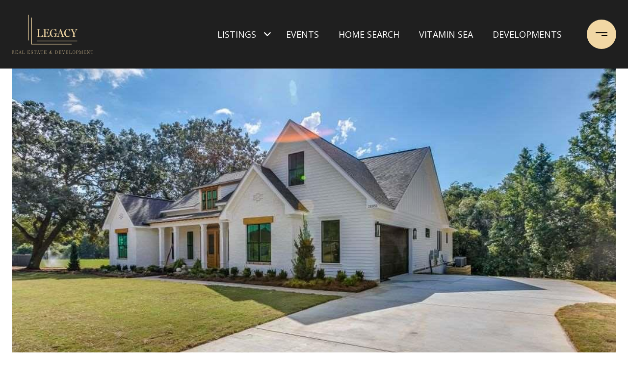

--- FILE ---
content_type: text/html
request_url: https://legacyrealestatesales.com/modals.html
body_size: 12171
content:
    <style>
        #modal-c71d1905-f4b9-4951-9467-46872ab554b4 .close{-webkit-filter:invert(1);filter:invert(1);}#modal-c71d1905-f4b9-4951-9467-46872ab554b4.modal.is-background-color-light>button.close{padding:5px;}#modal-c71d1905-f4b9-4951-9467-46872ab554b4.modal.is-background-color-light>button.close:before{content:'';width:100%;display:block;padding-bottom:100%;-webkit-clip-path:polygon(8% 0, 50% 42%, 92% 0, 100% 8%, 58% 50%, 100% 92%, 92% 100%, 50% 58%, 8% 100%, 0 92%, 42% 50%, 0 8%);clip-path:polygon(8% 0, 50% 42%, 92% 0, 100% 8%, 58% 50%, 100% 92%, 92% 100%, 50% 58%, 8% 100%, 0 92%, 42% 50%, 0 8%);background-color:#000;-webkit-transition:all .3s ease;transition:all .3s ease;}#modal-c71d1905-f4b9-4951-9467-46872ab554b4.modal.is-background-color-light>button.close:hover:before{-webkit-transform:scale(1.2);-moz-transform:scale(1.2);-ms-transform:scale(1.2);transform:scale(1.2);}#modal-c71d1905-f4b9-4951-9467-46872ab554b4.modal.is-background-color-light>button.close>img,#modal-c71d1905-f4b9-4951-9467-46872ab554b4.modal.is-background-color-light>button.close .lp-close-icon{display:none;}#modal-c71d1905-f4b9-4951-9467-46872ab554b4 .elem-row{display:-webkit-box;display:-webkit-flex;display:-ms-flexbox;display:flex;-webkit-box-flex-wrap:wrap;-webkit-flex-wrap:wrap;-ms-flex-wrap:wrap;flex-wrap:wrap;margin-left:-16px;margin-right:-16px;-webkit-box-flex-wrap:nowrap;-webkit-flex-wrap:nowrap;-ms-flex-wrap:nowrap;flex-wrap:nowrap;}@media (max-width: 767px){#modal-c71d1905-f4b9-4951-9467-46872ab554b4 .elem-row{-webkit-box-flex-wrap:wrap;-webkit-flex-wrap:wrap;-ms-flex-wrap:wrap;flex-wrap:wrap;}}#modal-c71d1905-f4b9-4951-9467-46872ab554b4 .elem-col{min-height:1px;padding-left:16px;padding-right:16px;}@media (max-width: 767px){#modal-c71d1905-f4b9-4951-9467-46872ab554b4 .elem-col{-webkit-flex-basis:100%;-ms-flex-preferred-size:100%;flex-basis:100%;max-width:unset;}}#modal-c71d1905-f4b9-4951-9467-46872ab554b4 .form-row{display:-webkit-box;display:-webkit-flex;display:-ms-flexbox;display:flex;-webkit-box-flex-wrap:wrap;-webkit-flex-wrap:wrap;-ms-flex-wrap:wrap;flex-wrap:wrap;-webkit-align-items:flex-start;-webkit-box-align:flex-start;-ms-flex-align:flex-start;align-items:flex-start;margin-left:-16px;margin-right:-16px;}#modal-c71d1905-f4b9-4951-9467-46872ab554b4 .form-col{padding-left:16px;padding-right:16px;-webkit-flex:1 1 400px;-ms-flex:1 1 400px;flex:1 1 400px;}#modal-c71d1905-f4b9-4951-9467-46872ab554b4 .form-col:last-child .custom-form__group{margin-bottom:20px;}@media (min-width: 768px){#modal-c71d1905-f4b9-4951-9467-46872ab554b4 .form-col:last-child .custom-form__group{margin-bottom:30px;}}#modal-c71d1905-f4b9-4951-9467-46872ab554b4 .lp-label{text-transform:none;}#modal-c71d1905-f4b9-4951-9467-46872ab554b4 .lp-label.field-required:after{content:' *';}#modal-c71d1905-f4b9-4951-9467-46872ab554b4 .custom-form{padding-top:80px;padding-bottom:80px;}@media (max-width: 767px){#modal-c71d1905-f4b9-4951-9467-46872ab554b4 .custom-form{padding-top:50px;padding-bottom:50px;}}#modal-c71d1905-f4b9-4951-9467-46872ab554b4 .custom-form__img-col{margin-bottom:30px;}@media (min-width: 768px){#modal-c71d1905-f4b9-4951-9467-46872ab554b4 .custom-form__img-col{margin-bottom:0;-webkit-flex:0 0 50%;-ms-flex:0 0 50%;flex:0 0 50%;max-width:50%;}}@media (min-width: 768px){#modal-c71d1905-f4b9-4951-9467-46872ab554b4 .custom-form__form-col{-webkit-flex:1 1 auto;-ms-flex:1 1 auto;flex:1 1 auto;}}@media (min-width: 992px){#modal-c71d1905-f4b9-4951-9467-46872ab554b4 .custom-form__form-col{-webkit-flex:1 1 auto;-ms-flex:1 1 auto;flex:1 1 auto;}}#modal-c71d1905-f4b9-4951-9467-46872ab554b4 .custom-form__header{max-width:600px;margin-left:auto;margin-right:auto;margin-bottom:50px;text-align:center;}@media (max-width: 767px){#modal-c71d1905-f4b9-4951-9467-46872ab554b4 .custom-form__header{margin-bottom:30px;}}#modal-c71d1905-f4b9-4951-9467-46872ab554b4 .custom-form__heading{margin-bottom:24px;}@media (max-width: 767px){#modal-c71d1905-f4b9-4951-9467-46872ab554b4 .custom-form__heading{margin-bottom:13px;}}#modal-c71d1905-f4b9-4951-9467-46872ab554b4 .custom-form__description{margin-bottom:0;}#modal-c71d1905-f4b9-4951-9467-46872ab554b4 .custom-form__img-block{width:100%;height:430px;background:currentColor center/cover no-repeat;}#modal-c71d1905-f4b9-4951-9467-46872ab554b4 .custom-form__img-block img{height:100%;width:100%;object-fit:cover;}#modal-c71d1905-f4b9-4951-9467-46872ab554b4 .custom-form__download-form{width:100%;margin-bottom:0;}@media (min-width: 992px){#modal-c71d1905-f4b9-4951-9467-46872ab554b4 .custom-form__download-form{height:100%;display:-webkit-box;display:-webkit-flex;display:-ms-flexbox;display:flex;-webkit-flex-direction:column;-ms-flex-direction:column;flex-direction:column;-webkit-box-pack:start;-ms-flex-pack:start;-webkit-justify-content:flex-start;justify-content:flex-start;}}@media (min-width: 768px){#modal-c71d1905-f4b9-4951-9467-46872ab554b4 .custom-form__footer{display:-webkit-box;display:-webkit-flex;display:-ms-flexbox;display:flex;-webkit-align-items:center;-webkit-box-align:center;-ms-flex-align:center;align-items:center;}}#modal-c71d1905-f4b9-4951-9467-46872ab554b4 .custom-form__container{max-width:1160px;margin-left:auto;margin-right:auto;}#modal-c71d1905-f4b9-4951-9467-46872ab554b4 .form-field-descr{opacity:0.5;margin-top:8px;font-size:82%;}#modal-c71d1905-f4b9-4951-9467-46872ab554b4 .lp-btn-icons{width:0;-webkit-transition:width .3s ease;transition:width .3s ease;display:inline-block;float:left;line-height:inherit;overflow:visible;position:relative;}#modal-c71d1905-f4b9-4951-9467-46872ab554b4 .lp-btn-icons:before{content:'';display:inline-block;width:0px;height:1em;vertical-align:middle;}#modal-c71d1905-f4b9-4951-9467-46872ab554b4 .lp-btn-icons .lp-btn-icon-loading{position:absolute;display:block;width:0;height:17px;opacity:0;top:50%;left:0;-webkit-transform:translateY(-50%);-moz-transform:translateY(-50%);-ms-transform:translateY(-50%);transform:translateY(-50%);-webkit-transition:width .3s ease,opacity .3s ease;transition:width .3s ease,opacity .3s ease;overflow:hidden;}#modal-c71d1905-f4b9-4951-9467-46872ab554b4 .lp-btn-icons .lp-btn-icon-loading:before{content:none;display:block;background-color:currentColor;width:17px;height:17px;-webkit-clip-path:path('M8.5 0A 8.5 8.5 0 1 1 1.89 3.15L 4.23 5.04A 5.5 5.5 0 1 0 8.5 3Z');clip-path:path('M8.5 0A 8.5 8.5 0 1 1 1.89 3.15L 4.23 5.04A 5.5 5.5 0 1 0 8.5 3Z');-webkit-animation:i-spin 2s linear infinite;animation:i-spin 2s linear infinite;}#modal-c71d1905-f4b9-4951-9467-46872ab554b4 .lp-btn-icons .lp-btn-icon-success{position:absolute;display:block;width:0;height:17px;opacity:0;top:50%;left:0;-webkit-transform:translateY(-50%) scale(1.02);-moz-transform:translateY(-50%) scale(1.02);-ms-transform:translateY(-50%) scale(1.02);transform:translateY(-50%) scale(1.02);-webkit-transition:width .3s ease,opacity .3s ease;transition:width .3s ease,opacity .3s ease;background-color:currentColor;-webkit-clip-path:path('M0 8.5 A 8.5 8.5 0 0 1 17 8.5 A 8.5 8.5 0 0 1 0 8.5 H 1.2 A 7.3 7.3 0 1 0 15.8 8.5 A 7.3 7.3 0 1 0 1.2 8.5 H0 m5.201-.344L7.4 10.35l4.436-4.45c.311-.202.58-.191.807.033.227.225.25.488.072.788L7.85 11.59c-.14.141-.291.212-.451.212-.16 0-.31-.061-.45-.183L4.338 8.99c-.192-.311-.172-.58.06-.806.231-.226.5-.235.803-.027');clip-path:path('M0 8.5 A 8.5 8.5 0 0 1 17 8.5 A 8.5 8.5 0 0 1 0 8.5 H 1.2 A 7.3 7.3 0 1 0 15.8 8.5 A 7.3 7.3 0 1 0 1.2 8.5 H0 m5.201-.344L7.4 10.35l4.436-4.45c.311-.202.58-.191.807.033.227.225.25.488.072.788L7.85 11.59c-.14.141-.291.212-.451.212-.16 0-.31-.061-.45-.183L4.338 8.99c-.192-.311-.172-.58.06-.806.231-.226.5-.235.803-.027');}#modal-c71d1905-f4b9-4951-9467-46872ab554b4 .loading input,#modal-c71d1905-f4b9-4951-9467-46872ab554b4 .success input,#modal-c71d1905-f4b9-4951-9467-46872ab554b4 .loading select,#modal-c71d1905-f4b9-4951-9467-46872ab554b4 .success select,#modal-c71d1905-f4b9-4951-9467-46872ab554b4 .loading button,#modal-c71d1905-f4b9-4951-9467-46872ab554b4 .success button{pointer-events:none;}#modal-c71d1905-f4b9-4951-9467-46872ab554b4 .loading .lp-btn-icons,#modal-c71d1905-f4b9-4951-9467-46872ab554b4 .success .lp-btn-icons{width:27px;}#modal-c71d1905-f4b9-4951-9467-46872ab554b4 .loading .lp-btn-icons .lp-btn-icon-loading,#modal-c71d1905-f4b9-4951-9467-46872ab554b4 .success .lp-btn-icons .lp-btn-icon-loading{width:17px;}#modal-c71d1905-f4b9-4951-9467-46872ab554b4 .loading .lp-btn-icons .lp-btn-icon-success,#modal-c71d1905-f4b9-4951-9467-46872ab554b4 .success .lp-btn-icons .lp-btn-icon-success{width:17px;}#modal-c71d1905-f4b9-4951-9467-46872ab554b4 .loading .lp-btn-icons .lp-btn-icon-loading{opacity:1;}#modal-c71d1905-f4b9-4951-9467-46872ab554b4 .loading .lp-btn-icons .lp-btn-icon-loading:before{content:'';}#modal-c71d1905-f4b9-4951-9467-46872ab554b4 .success .lp-btn-icons .lp-btn-icon-success{opacity:1;}#modal-c71d1905-f4b9-4951-9467-46872ab554b4 .js-backup-email{display:none;}#modal-c71d1905-f4b9-4951-9467-46872ab554b4 .lp-h-pot{height:0;overflow:hidden;visibility:hidden;position:absolute;}#modal-c71d1905-f4b9-4951-9467-46872ab554b4 .visually-hidden{position:absolute;overflow:hidden;clip:rect(0 0 0 0);width:1px;height:1px;margin:-1px;padding:0;border:0;}#modal-c71d1905-f4b9-4951-9467-46872ab554b4 .uf-cus-sel-content{max-height:210px;overflow-y:auto;}#modal-c71d1905-f4b9-4951-9467-46872ab554b4 .lp-input-group .uf-cus-sel-toggle{width:100%;}#modal-c71d1905-f4b9-4951-9467-46872ab554b4 .uf-cus-sel{position:relative;width:100%;--optionHoverColor:hsl(var(--bgColor_H), calc(var(--bgColor_S) + 6% * var(--bgColor_darkenDir)), calc(var(--bgColor_L) + 14% * var(--bgColor_darkenDir)));}#modal-c71d1905-f4b9-4951-9467-46872ab554b4 .uf-cus-sel-toggle{position:relative;display:block;width:100%;font-family:inherit;text-align:left;text-transform:none;cursor:pointer;white-space:nowrap;overflow:hidden;text-overflow:ellipsis;-webkit-transition:all .25s;transition:all .25s;}#modal-c71d1905-f4b9-4951-9467-46872ab554b4 .uf-cus-sel-toggle.is-placeholder{color:#999;}#modal-c71d1905-f4b9-4951-9467-46872ab554b4 .uf-cus-sel-toggle:after{box-sizing:border-box;content:"";position:absolute;right:20px;top:50%;margin-top:0;height:10px;width:10px;border-top:2px solid currentColor;border-left:2px solid currentColor;-webkit-transform:rotateZ(-135deg) translateY(10px);-moz-transform:rotateZ(-135deg) translateY(10px);-ms-transform:rotateZ(-135deg) translateY(10px);transform:rotateZ(-135deg) translateY(10px);-webkit-transition:all .2s;transition:all .2s;}@media (min-width: 992px){#modal-c71d1905-f4b9-4951-9467-46872ab554b4 .uf-cus-sel-toggle:after{right:25px;}}.uf-cus-sel.open #modal-c71d1905-f4b9-4951-9467-46872ab554b4 .uf-cus-sel-toggle:after{-webkit-transform:rotate(45deg);-moz-transform:rotate(45deg);-ms-transform:rotate(45deg);transform:rotate(45deg);}#modal-c71d1905-f4b9-4951-9467-46872ab554b4 .uf-cus-sel-menu{display:none;position:absolute;width:calc(100% + var(--uf-border-left, 0px) + var(--uf-border-right, 0px));top:100%;left:calc(0px - var(--uf-border-left, 0px));z-index:1;}@media (max-width: 768px){#modal-c71d1905-f4b9-4951-9467-46872ab554b4 .uf-cus-sel-menu{position:relative;top:auto;}}#modal-c71d1905-f4b9-4951-9467-46872ab554b4 .uf-cus-sel-content{width:100%;background-color:var(--bgColor, #000);border:1px solid #979797;border-top:none;}#modal-c71d1905-f4b9-4951-9467-46872ab554b4 .uf-cus-sel-item{display:block;width:100%;padding:11px 24px;border:solid 1px transparent;background:transparent;border-radius:0;color:inherit;font-family:inherit;font-size:inherit;line-height:24px;text-align:left;text-transform:none;-webkit-transition:all .25s;transition:all .25s;white-space:nowrap;overflow:hidden;text-overflow:ellipsis;cursor:pointer;}#modal-c71d1905-f4b9-4951-9467-46872ab554b4 .uf-cus-sel-item:focus,#modal-c71d1905-f4b9-4951-9467-46872ab554b4 .uf-cus-sel-item:hover{background-color:var(--optionHoverColor, #262222);}#modal-c71d1905-f4b9-4951-9467-46872ab554b4 .uf-cus-sel-item.is-selected{font-weight:700;}#modal-c71d1905-f4b9-4951-9467-46872ab554b4 .uf-cus-sel-item.is-disabled,#modal-c71d1905-f4b9-4951-9467-46872ab554b4 .uf-cus-sel-item:disabled{display:none;}#modal-c71d1905-f4b9-4951-9467-46872ab554b4 .lp-text--subtitle{margin-left:auto;margin-right:auto;}#modal-c71d1905-f4b9-4951-9467-46872ab554b4 .lp-input::-webkit-input-placeholder{text-transform:none;}#modal-c71d1905-f4b9-4951-9467-46872ab554b4 .lp-input::-moz-placeholder{text-transform:none;}#modal-c71d1905-f4b9-4951-9467-46872ab554b4 .lp-input:-ms-input-placeholder{text-transform:none;}#modal-c71d1905-f4b9-4951-9467-46872ab554b4 .lp-input::placeholder{text-transform:none;}#modal-a3226eca-72fb-4087-9c3b-4ae930a19af1.modal.is-background-color-light>button.close{padding:5px;}#modal-a3226eca-72fb-4087-9c3b-4ae930a19af1.modal.is-background-color-light>button.close:before{content:'';width:100%;display:block;padding-bottom:100%;-webkit-clip-path:polygon(8% 0, 50% 42%, 92% 0, 100% 8%, 58% 50%, 100% 92%, 92% 100%, 50% 58%, 8% 100%, 0 92%, 42% 50%, 0 8%);clip-path:polygon(8% 0, 50% 42%, 92% 0, 100% 8%, 58% 50%, 100% 92%, 92% 100%, 50% 58%, 8% 100%, 0 92%, 42% 50%, 0 8%);background-color:#000;-webkit-transition:all .3s ease;transition:all .3s ease;}#modal-a3226eca-72fb-4087-9c3b-4ae930a19af1.modal.is-background-color-light>button.close:hover:before{-webkit-transform:scale(1.2);-moz-transform:scale(1.2);-ms-transform:scale(1.2);transform:scale(1.2);}#modal-a3226eca-72fb-4087-9c3b-4ae930a19af1.modal.is-background-color-light>button.close>img,#modal-a3226eca-72fb-4087-9c3b-4ae930a19af1.modal.is-background-color-light>button.close .lp-close-icon{display:none;}#modal-a3226eca-72fb-4087-9c3b-4ae930a19af1 .elem-row{display:-webkit-box;display:-webkit-flex;display:-ms-flexbox;display:flex;-webkit-box-flex-wrap:wrap;-webkit-flex-wrap:wrap;-ms-flex-wrap:wrap;flex-wrap:wrap;margin-left:-16px;margin-right:-16px;-webkit-box-flex-wrap:nowrap;-webkit-flex-wrap:nowrap;-ms-flex-wrap:nowrap;flex-wrap:nowrap;}@media (max-width: 767px){#modal-a3226eca-72fb-4087-9c3b-4ae930a19af1 .elem-row{-webkit-box-flex-wrap:wrap;-webkit-flex-wrap:wrap;-ms-flex-wrap:wrap;flex-wrap:wrap;}}#modal-a3226eca-72fb-4087-9c3b-4ae930a19af1 .elem-col{min-height:1px;padding-left:16px;padding-right:16px;}@media (max-width: 767px){#modal-a3226eca-72fb-4087-9c3b-4ae930a19af1 .elem-col{-webkit-flex-basis:100%;-ms-flex-preferred-size:100%;flex-basis:100%;max-width:unset;}}#modal-a3226eca-72fb-4087-9c3b-4ae930a19af1 .form-row{display:-webkit-box;display:-webkit-flex;display:-ms-flexbox;display:flex;-webkit-box-flex-wrap:wrap;-webkit-flex-wrap:wrap;-ms-flex-wrap:wrap;flex-wrap:wrap;-webkit-align-items:flex-start;-webkit-box-align:flex-start;-ms-flex-align:flex-start;align-items:flex-start;margin-left:-16px;margin-right:-16px;}#modal-a3226eca-72fb-4087-9c3b-4ae930a19af1 .form-col{padding-left:16px;padding-right:16px;-webkit-flex:1 1 400px;-ms-flex:1 1 400px;flex:1 1 400px;}#modal-a3226eca-72fb-4087-9c3b-4ae930a19af1 .form-col:last-child .custom-form__group{margin-bottom:20px;}@media (min-width: 768px){#modal-a3226eca-72fb-4087-9c3b-4ae930a19af1 .form-col:last-child .custom-form__group{margin-bottom:30px;}}#modal-a3226eca-72fb-4087-9c3b-4ae930a19af1 .lp-label{text-transform:none;}#modal-a3226eca-72fb-4087-9c3b-4ae930a19af1 .lp-label.field-required:after{content:' *';}#modal-a3226eca-72fb-4087-9c3b-4ae930a19af1 .custom-form{padding-top:80px;padding-bottom:80px;}@media (max-width: 767px){#modal-a3226eca-72fb-4087-9c3b-4ae930a19af1 .custom-form{padding-top:50px;padding-bottom:50px;}}#modal-a3226eca-72fb-4087-9c3b-4ae930a19af1 .custom-form__img-col{margin-bottom:30px;}@media (min-width: 768px){#modal-a3226eca-72fb-4087-9c3b-4ae930a19af1 .custom-form__img-col{margin-bottom:0;-webkit-flex:0 0 50%;-ms-flex:0 0 50%;flex:0 0 50%;max-width:50%;}}@media (min-width: 768px){#modal-a3226eca-72fb-4087-9c3b-4ae930a19af1 .custom-form__form-col{-webkit-flex:1 1 auto;-ms-flex:1 1 auto;flex:1 1 auto;}}@media (min-width: 992px){#modal-a3226eca-72fb-4087-9c3b-4ae930a19af1 .custom-form__form-col{-webkit-flex:1 1 auto;-ms-flex:1 1 auto;flex:1 1 auto;}}#modal-a3226eca-72fb-4087-9c3b-4ae930a19af1 .custom-form__header{max-width:600px;margin-left:auto;margin-right:auto;margin-bottom:50px;text-align:center;}@media (max-width: 767px){#modal-a3226eca-72fb-4087-9c3b-4ae930a19af1 .custom-form__header{margin-bottom:30px;}}#modal-a3226eca-72fb-4087-9c3b-4ae930a19af1 .custom-form__heading{margin-bottom:24px;}@media (max-width: 767px){#modal-a3226eca-72fb-4087-9c3b-4ae930a19af1 .custom-form__heading{margin-bottom:13px;}}#modal-a3226eca-72fb-4087-9c3b-4ae930a19af1 .custom-form__description{margin-bottom:0;}#modal-a3226eca-72fb-4087-9c3b-4ae930a19af1 .custom-form__img-block{width:100%;height:430px;background:currentColor center/cover no-repeat;}#modal-a3226eca-72fb-4087-9c3b-4ae930a19af1 .custom-form__img-block img{height:100%;width:100%;object-fit:cover;}#modal-a3226eca-72fb-4087-9c3b-4ae930a19af1 .custom-form__download-form{width:100%;margin-bottom:0;}@media (min-width: 992px){#modal-a3226eca-72fb-4087-9c3b-4ae930a19af1 .custom-form__download-form{height:100%;display:-webkit-box;display:-webkit-flex;display:-ms-flexbox;display:flex;-webkit-flex-direction:column;-ms-flex-direction:column;flex-direction:column;-webkit-box-pack:start;-ms-flex-pack:start;-webkit-justify-content:flex-start;justify-content:flex-start;}}@media (min-width: 768px){#modal-a3226eca-72fb-4087-9c3b-4ae930a19af1 .custom-form__footer{display:-webkit-box;display:-webkit-flex;display:-ms-flexbox;display:flex;-webkit-align-items:center;-webkit-box-align:center;-ms-flex-align:center;align-items:center;}}#modal-a3226eca-72fb-4087-9c3b-4ae930a19af1 .custom-form__container{max-width:1160px;margin-left:auto;margin-right:auto;}#modal-a3226eca-72fb-4087-9c3b-4ae930a19af1 .form-field-descr{opacity:0.5;margin-top:8px;font-size:82%;}#modal-a3226eca-72fb-4087-9c3b-4ae930a19af1 .lp-btn-icons{width:0;-webkit-transition:width .3s ease;transition:width .3s ease;display:inline-block;float:left;line-height:inherit;overflow:visible;position:relative;}#modal-a3226eca-72fb-4087-9c3b-4ae930a19af1 .lp-btn-icons:before{content:'';display:inline-block;width:0px;height:1em;vertical-align:middle;}#modal-a3226eca-72fb-4087-9c3b-4ae930a19af1 .lp-btn-icons .lp-btn-icon-loading{position:absolute;display:block;width:0;height:17px;opacity:0;top:50%;left:0;-webkit-transform:translateY(-50%);-moz-transform:translateY(-50%);-ms-transform:translateY(-50%);transform:translateY(-50%);-webkit-transition:width .3s ease,opacity .3s ease;transition:width .3s ease,opacity .3s ease;overflow:hidden;}#modal-a3226eca-72fb-4087-9c3b-4ae930a19af1 .lp-btn-icons .lp-btn-icon-loading:before{content:none;display:block;background-color:currentColor;width:17px;height:17px;-webkit-clip-path:path('M8.5 0A 8.5 8.5 0 1 1 1.89 3.15L 4.23 5.04A 5.5 5.5 0 1 0 8.5 3Z');clip-path:path('M8.5 0A 8.5 8.5 0 1 1 1.89 3.15L 4.23 5.04A 5.5 5.5 0 1 0 8.5 3Z');-webkit-animation:i-spin 2s linear infinite;animation:i-spin 2s linear infinite;}#modal-a3226eca-72fb-4087-9c3b-4ae930a19af1 .lp-btn-icons .lp-btn-icon-success{position:absolute;display:block;width:0;height:17px;opacity:0;top:50%;left:0;-webkit-transform:translateY(-50%) scale(1.02);-moz-transform:translateY(-50%) scale(1.02);-ms-transform:translateY(-50%) scale(1.02);transform:translateY(-50%) scale(1.02);-webkit-transition:width .3s ease,opacity .3s ease;transition:width .3s ease,opacity .3s ease;background-color:currentColor;-webkit-clip-path:path('M0 8.5 A 8.5 8.5 0 0 1 17 8.5 A 8.5 8.5 0 0 1 0 8.5 H 1.2 A 7.3 7.3 0 1 0 15.8 8.5 A 7.3 7.3 0 1 0 1.2 8.5 H0 m5.201-.344L7.4 10.35l4.436-4.45c.311-.202.58-.191.807.033.227.225.25.488.072.788L7.85 11.59c-.14.141-.291.212-.451.212-.16 0-.31-.061-.45-.183L4.338 8.99c-.192-.311-.172-.58.06-.806.231-.226.5-.235.803-.027');clip-path:path('M0 8.5 A 8.5 8.5 0 0 1 17 8.5 A 8.5 8.5 0 0 1 0 8.5 H 1.2 A 7.3 7.3 0 1 0 15.8 8.5 A 7.3 7.3 0 1 0 1.2 8.5 H0 m5.201-.344L7.4 10.35l4.436-4.45c.311-.202.58-.191.807.033.227.225.25.488.072.788L7.85 11.59c-.14.141-.291.212-.451.212-.16 0-.31-.061-.45-.183L4.338 8.99c-.192-.311-.172-.58.06-.806.231-.226.5-.235.803-.027');}#modal-a3226eca-72fb-4087-9c3b-4ae930a19af1 .loading input,#modal-a3226eca-72fb-4087-9c3b-4ae930a19af1 .success input,#modal-a3226eca-72fb-4087-9c3b-4ae930a19af1 .loading select,#modal-a3226eca-72fb-4087-9c3b-4ae930a19af1 .success select,#modal-a3226eca-72fb-4087-9c3b-4ae930a19af1 .loading button,#modal-a3226eca-72fb-4087-9c3b-4ae930a19af1 .success button{pointer-events:none;}#modal-a3226eca-72fb-4087-9c3b-4ae930a19af1 .loading .lp-btn-icons,#modal-a3226eca-72fb-4087-9c3b-4ae930a19af1 .success .lp-btn-icons{width:27px;}#modal-a3226eca-72fb-4087-9c3b-4ae930a19af1 .loading .lp-btn-icons .lp-btn-icon-loading,#modal-a3226eca-72fb-4087-9c3b-4ae930a19af1 .success .lp-btn-icons .lp-btn-icon-loading{width:17px;}#modal-a3226eca-72fb-4087-9c3b-4ae930a19af1 .loading .lp-btn-icons .lp-btn-icon-success,#modal-a3226eca-72fb-4087-9c3b-4ae930a19af1 .success .lp-btn-icons .lp-btn-icon-success{width:17px;}#modal-a3226eca-72fb-4087-9c3b-4ae930a19af1 .loading .lp-btn-icons .lp-btn-icon-loading{opacity:1;}#modal-a3226eca-72fb-4087-9c3b-4ae930a19af1 .loading .lp-btn-icons .lp-btn-icon-loading:before{content:'';}#modal-a3226eca-72fb-4087-9c3b-4ae930a19af1 .success .lp-btn-icons .lp-btn-icon-success{opacity:1;}#modal-a3226eca-72fb-4087-9c3b-4ae930a19af1 .js-backup-email{display:none;}#modal-a3226eca-72fb-4087-9c3b-4ae930a19af1 .lp-h-pot{height:0;overflow:hidden;visibility:hidden;position:absolute;}#modal-a3226eca-72fb-4087-9c3b-4ae930a19af1 .visually-hidden{position:absolute;overflow:hidden;clip:rect(0 0 0 0);width:1px;height:1px;margin:-1px;padding:0;border:0;}#modal-a3226eca-72fb-4087-9c3b-4ae930a19af1 .uf-cus-sel-content{max-height:210px;overflow-y:auto;}#modal-a3226eca-72fb-4087-9c3b-4ae930a19af1 .lp-input-group .uf-cus-sel-toggle{width:100%;}#modal-a3226eca-72fb-4087-9c3b-4ae930a19af1 .uf-cus-sel{position:relative;width:100%;--optionHoverColor:hsl(var(--bgColor_H), calc(var(--bgColor_S) + 6% * var(--bgColor_darkenDir)), calc(var(--bgColor_L) + 14% * var(--bgColor_darkenDir)));}#modal-a3226eca-72fb-4087-9c3b-4ae930a19af1 .uf-cus-sel-toggle{position:relative;display:block;width:100%;font-family:inherit;text-align:left;text-transform:none;cursor:pointer;white-space:nowrap;overflow:hidden;text-overflow:ellipsis;-webkit-transition:all .25s;transition:all .25s;}#modal-a3226eca-72fb-4087-9c3b-4ae930a19af1 .uf-cus-sel-toggle.is-placeholder{color:#999;}#modal-a3226eca-72fb-4087-9c3b-4ae930a19af1 .uf-cus-sel-toggle:after{box-sizing:border-box;content:"";position:absolute;right:20px;top:50%;margin-top:0;height:10px;width:10px;border-top:2px solid currentColor;border-left:2px solid currentColor;-webkit-transform:rotateZ(-135deg) translateY(10px);-moz-transform:rotateZ(-135deg) translateY(10px);-ms-transform:rotateZ(-135deg) translateY(10px);transform:rotateZ(-135deg) translateY(10px);-webkit-transition:all .2s;transition:all .2s;}@media (min-width: 992px){#modal-a3226eca-72fb-4087-9c3b-4ae930a19af1 .uf-cus-sel-toggle:after{right:25px;}}.uf-cus-sel.open #modal-a3226eca-72fb-4087-9c3b-4ae930a19af1 .uf-cus-sel-toggle:after{-webkit-transform:rotate(45deg);-moz-transform:rotate(45deg);-ms-transform:rotate(45deg);transform:rotate(45deg);}#modal-a3226eca-72fb-4087-9c3b-4ae930a19af1 .uf-cus-sel-menu{display:none;position:absolute;width:calc(100% + var(--uf-border-left, 0px) + var(--uf-border-right, 0px));top:100%;left:calc(0px - var(--uf-border-left, 0px));z-index:1;}@media (max-width: 768px){#modal-a3226eca-72fb-4087-9c3b-4ae930a19af1 .uf-cus-sel-menu{position:relative;top:auto;}}#modal-a3226eca-72fb-4087-9c3b-4ae930a19af1 .uf-cus-sel-content{width:100%;background-color:var(--bgColor, #000);border:1px solid #979797;border-top:none;}#modal-a3226eca-72fb-4087-9c3b-4ae930a19af1 .uf-cus-sel-item{display:block;width:100%;padding:11px 24px;border:solid 1px transparent;background:transparent;border-radius:0;color:inherit;font-family:inherit;font-size:inherit;line-height:24px;text-align:left;text-transform:none;-webkit-transition:all .25s;transition:all .25s;white-space:nowrap;overflow:hidden;text-overflow:ellipsis;cursor:pointer;}#modal-a3226eca-72fb-4087-9c3b-4ae930a19af1 .uf-cus-sel-item:focus,#modal-a3226eca-72fb-4087-9c3b-4ae930a19af1 .uf-cus-sel-item:hover{background-color:var(--optionHoverColor, #262222);}#modal-a3226eca-72fb-4087-9c3b-4ae930a19af1 .uf-cus-sel-item.is-selected{font-weight:700;}#modal-a3226eca-72fb-4087-9c3b-4ae930a19af1 .uf-cus-sel-item.is-disabled,#modal-a3226eca-72fb-4087-9c3b-4ae930a19af1 .uf-cus-sel-item:disabled{display:none;}#modal-a3226eca-72fb-4087-9c3b-4ae930a19af1 .lp-text--subtitle{margin-left:auto;margin-right:auto;}#modal-a3226eca-72fb-4087-9c3b-4ae930a19af1 .lp-input::-webkit-input-placeholder{text-transform:none;}#modal-a3226eca-72fb-4087-9c3b-4ae930a19af1 .lp-input::-moz-placeholder{text-transform:none;}#modal-a3226eca-72fb-4087-9c3b-4ae930a19af1 .lp-input:-ms-input-placeholder{text-transform:none;}#modal-a3226eca-72fb-4087-9c3b-4ae930a19af1 .lp-input::placeholder{text-transform:none;}#modal-95935065-1633-4d89-900d-167396ae690b .popup-modal__close{opacity:1!important;}#modal-95935065-1633-4d89-900d-167396ae690b .close{display:none;}#modal-95935065-1633-4d89-900d-167396ae690b .modal-content{height:100%;padding:80px 70px;}@media (max-width: 768px){#modal-95935065-1633-4d89-900d-167396ae690b .modal-content{padding:24px;}}#modal-95935065-1633-4d89-900d-167396ae690b .modal-content .popup-modal__close{display:block;}#modal-95935065-1633-4d89-900d-167396ae690b .popup-modal{width:-webkit-fit-content;width:-moz-fit-content;width:fit-content;max-width:100%;margin-left:auto;margin-right:auto;position:relative;}#modal-95935065-1633-4d89-900d-167396ae690b .popup-modal.with-image{height:100%;}#modal-95935065-1633-4d89-900d-167396ae690b .popup-modal .lp-btn{-webkit-flex-shrink:0;-ms-flex-negative:0;flex-shrink:0;}#modal-95935065-1633-4d89-900d-167396ae690b .popup-modal .lp-text--subtitle{max-width:100%;}#modal-95935065-1633-4d89-900d-167396ae690b .popup-modal__close{position:absolute;right:5px;top:5px;z-index:10;background-color:transparent;border:none;width:40px;height:40px;cursor:pointer;opacity:0.2;display:none;color:inherit;}#modal-95935065-1633-4d89-900d-167396ae690b .popup-modal__close:before,#modal-95935065-1633-4d89-900d-167396ae690b .popup-modal__close:after{display:block;content:'';position:absolute;width:20px;height:2px;background-color:currentColor;left:50%;top:50%;}#modal-95935065-1633-4d89-900d-167396ae690b .popup-modal__close:before{-webkit-transform:translate(-50%, -50%) rotate(45deg);-moz-transform:translate(-50%, -50%) rotate(45deg);-ms-transform:translate(-50%, -50%) rotate(45deg);transform:translate(-50%, -50%) rotate(45deg);}#modal-95935065-1633-4d89-900d-167396ae690b .popup-modal__close:after{-webkit-transform:translate(-50%, -50%) rotate(-45deg);-moz-transform:translate(-50%, -50%) rotate(-45deg);-ms-transform:translate(-50%, -50%) rotate(-45deg);transform:translate(-50%, -50%) rotate(-45deg);}#modal-95935065-1633-4d89-900d-167396ae690b .popup-modal__container{margin-left:auto;margin-right:auto;position:relative;height:100%;}#modal-95935065-1633-4d89-900d-167396ae690b .popup-modal__container--with-image{min-height:463px;}@media (max-width: 768px){#modal-95935065-1633-4d89-900d-167396ae690b .popup-modal__container--with-image{-webkit-flex-direction:column;-ms-flex-direction:column;flex-direction:column;overflow-y:auto;}}#modal-95935065-1633-4d89-900d-167396ae690b .popup-modal__container--with-image .popup-modal__scroll{-webkit-flex-direction:row;-ms-flex-direction:row;flex-direction:row;display:-webkit-box;display:-webkit-flex;display:-ms-flexbox;display:flex;height:100%;min-height:463px;}@media (max-width: 768px){#modal-95935065-1633-4d89-900d-167396ae690b .popup-modal__container--with-image .popup-modal__scroll{-webkit-flex-direction:column;-ms-flex-direction:column;flex-direction:column;min-height:100%;height:auto;}}#modal-95935065-1633-4d89-900d-167396ae690b .popup-modal__container--with-image .popup-modal__image{width:50%;object-fit:cover;display:block;-webkit-flex-shrink:0;-ms-flex-negative:0;flex-shrink:0;}@media (max-width: 768px){#modal-95935065-1633-4d89-900d-167396ae690b .popup-modal__container--with-image .popup-modal__image{width:100%;height:322px;}}#modal-95935065-1633-4d89-900d-167396ae690b .popup-modal__container--with-image .popup-modal__form-field{margin-left:0;width:100%;max-width:100%;}@media (max-width: 768px){#modal-95935065-1633-4d89-900d-167396ae690b .popup-modal__container--with-image .popup-modal__form-field{max-width:415px;}}#modal-95935065-1633-4d89-900d-167396ae690b .popup-modal__container--with-image .popup-modal__title-group{text-align:left;}#modal-95935065-1633-4d89-900d-167396ae690b .popup-modal__container--with-image .popup-modal__form{width:100%;}#modal-95935065-1633-4d89-900d-167396ae690b .popup-modal__container--with-image .popup-modal__form.success{width:100%;}#modal-95935065-1633-4d89-900d-167396ae690b .popup-modal__container--with-image .popup-modal__form-group{width:50%;padding-left:130px;padding-right:130px;}@media (max-width: 1200px){#modal-95935065-1633-4d89-900d-167396ae690b .popup-modal__container--with-image .popup-modal__form-group{width:100%;padding:30px 50px;}}@media (max-width: 768px){#modal-95935065-1633-4d89-900d-167396ae690b .popup-modal__container--with-image .popup-modal__form-group{width:100%;padding:20px;}}#modal-95935065-1633-4d89-900d-167396ae690b .popup-modal__container--with-image .popup-modal__form-scroll{display:-webkit-box;display:-webkit-flex;display:-ms-flexbox;display:flex;-webkit-box-pack:start;-ms-flex-pack:start;-webkit-justify-content:flex-start;justify-content:flex-start;-webkit-align-items:flex-start;-webkit-box-align:flex-start;-ms-flex-align:flex-start;align-items:flex-start;-webkit-flex-direction:column;-ms-flex-direction:column;flex-direction:column;margin-top:auto;margin-bottom:auto;}@media (max-width: 768px){#modal-95935065-1633-4d89-900d-167396ae690b .popup-modal__container--with-image .popup-modal__form-scroll{width:100%;padding:20px;min-height:auto;overflow-y:unset;}}#modal-95935065-1633-4d89-900d-167396ae690b .popup-modal__title-group{margin-left:0;margin-right:0;}#modal-95935065-1633-4d89-900d-167396ae690b .popup-modal__scroll{max-height:100%;overflow-y:auto;}#modal-95935065-1633-4d89-900d-167396ae690b .popup-modal__form{text-align:center;max-width:100%;width:860px;display:-webkit-box;display:-webkit-flex;display:-ms-flexbox;display:flex;-webkit-flex-direction:column;-ms-flex-direction:column;flex-direction:column;-webkit-box-pack:center;-ms-flex-pack:center;-webkit-justify-content:center;justify-content:center;position:relative;margin-bottom:0;height:100%;margin-left:auto;margin-right:auto;}#modal-95935065-1633-4d89-900d-167396ae690b .popup-modal__form-group{padding:80px;width:100%;overflow-y:auto;display:-webkit-box;display:-webkit-flex;display:-ms-flexbox;display:flex;}@media (max-width: 768px){#modal-95935065-1633-4d89-900d-167396ae690b .popup-modal__form-group{padding:30px;overflow-y:unset;}}#modal-95935065-1633-4d89-900d-167396ae690b .popup-modal__form-scroll{width:100%;}#modal-95935065-1633-4d89-900d-167396ae690b .popup-modal__form-field{max-width:415px;margin-left:auto;margin-right:auto;}#modal-95935065-1633-4d89-900d-167396ae690b .popup-modal__input{width:100%;margin-bottom:24px;}#modal-95935065-1633-4d89-900d-167396ae690b .popup-modal .thank-you{display:none;padding:80px;width:100vw;max-width:100%;-webkit-flex-direction:column;-ms-flex-direction:column;flex-direction:column;-webkit-box-pack:center;-ms-flex-pack:center;-webkit-justify-content:center;justify-content:center;-webkit-align-items:center;-webkit-box-align:center;-ms-flex-align:center;align-items:center;}@media (max-width: 768px){#modal-95935065-1633-4d89-900d-167396ae690b .popup-modal .thank-you{padding:30px;}}#modal-95935065-1633-4d89-900d-167396ae690b .popup-modal .success .thank-you{display:-webkit-box;display:-webkit-flex;display:-ms-flexbox;display:flex;}#modal-95935065-1633-4d89-900d-167396ae690b .popup-modal .success .popup-modal__form-scroll{display:none;}#modal-95935065-1633-4d89-900d-167396ae690b .popup-modal .success .popup-modal__image{display:none;}#modal-95935065-1633-4d89-900d-167396ae690b .popup-modal .success .popup-modal__form-group{display:none;}#modal-95935065-1633-4d89-900d-167396ae690b .popup-modal .popup-modal__container--with-image .success .popup-modal__scroll{display:none;}#modal-95935065-1633-4d89-900d-167396ae690b .h-pot{height:0;width:0;overflow:hidden;visibility:hidden;line-height:0;font-size:0;position:absolute;}#modal-95935065-1633-4d89-900d-167396ae690b .lp-h-pot{width:1px;}#modal-95935065-1633-4d89-900d-167396ae690b .lp-disclaimer{max-width:415px;margin:0 auto 20px auto;}
    </style>
    <script type="text/javascript">
        window.luxuryPresence._modalIncludes = {"modals":[{"modalId":"c71d1905-f4b9-4951-9467-46872ab554b4","websiteId":"1a2b4215-e383-4713-8b5f-4a74229a4978","templateId":null,"elementId":"ee03b9c1-ce78-4c15-86a1-10124375dc59","name":"Custom Form(Last Name Filed Issue)","displayOrder":1,"formValues":{"title":"Let's Connect","fields":[{"id":"km3oXUBZF","type":"Name","label":"First Name","options":[],"required":true},{"id":"7wYY4j7NH","type":"Name","label":"Last Name","required":true},{"type":"Phone","label":"Phone","required":true},{"type":"Email","label":"Email","required":true}],"description":"<p>We're a top-rated team, with a wealth of knowledge in the area. Fill out your information below and one of our team members will get back to you.</p>","imageUpload":null,"redirectUrl":"/properties","redirectNewTab":false,"submitBtnStyle":"button-style-3","TCRBusinessName":""},"customHtmlMarkdown":null,"customCss":".close{\n    filter: invert(1);\n}","sourceResource":null,"sourceVariables":{},"pageSpecific":false,"trigger":null,"backgroundColor":"rgba(255, 255, 255, 1)","colorSettings":null,"timerDelay":0,"lastUpdatingUserId":"7c52b4f0-15bc-4ac4-b50a-df9a5fb60c3e","lastUpdateHash":"df62cd6f-b054-5945-a0eb-baba5fc25bf1","createdAt":"2023-11-01T15:14:35.163Z","updatedAt":"2023-11-04T18:26:55.938Z","mediaMap":{},"created_at":"2023-11-01T15:14:35.163Z","updated_at":"2023-11-04T18:26:55.938Z","deleted_at":null,"pages":[]},{"modalId":"a3226eca-72fb-4087-9c3b-4ae930a19af1","websiteId":"1a2b4215-e383-4713-8b5f-4a74229a4978","templateId":null,"elementId":"ee03b9c1-ce78-4c15-86a1-10124375dc59","name":"Custom Form(New Form)","displayOrder":2,"formValues":{"title":"Let's Connect","fields":[{"type":"Name","label":"Full Name","required":true},{"type":"Phone","label":"Phone","required":true},{"type":"Email","label":"Email","required":true},{"type":"Message","label":"Message","required":true}],"description":"<p>We're a top-rated team, with a wealth of knowledge in the area. Fill out your information below and one of our team members will get back to you.</p>","imageUpload":{"id":"3e108dcd-87c3-42b5-b9f3-44b78c186a1e","alt":null,"bytes":null,"width":6960,"format":null,"height":4640,"shared":true,"curated":false,"duration":null,"largeUrl":"https://images.unsplash.com/photo-1588854337236-6889d631faa8?ixid=M3w0MTQ1MnwwfDF8c2VhcmNofDZ8fGtpdGNoZW58ZW58MHx8fHwxNjk5MTIxODczfDA&ixlib=rb-4.0.3&q=80&w=1920","smallUrl":"https://images.unsplash.com/photo-1588854337236-6889d631faa8?ixid=M3w0MTQ1MnwwfDF8c2VhcmNofDZ8fGtpdGNoZW58ZW58MHx8fHwxNjk5MTIxODczfDA&ixlib=rb-4.0.3&q=80&w=960","authorUrl":"https://unsplash.com/@sidekix?utm_source=luxury_presence&utm_medium=referral","createdAt":"2023-11-04T18:17:57.756Z","mediumUrl":"https://images.unsplash.com/photo-1588854337236-6889d631faa8?ixid=M3w0MTQ1MnwwfDF8c2VhcmNofDZ8fGtpdGNoZW58ZW58MHx8fHwxNjk5MTIxODczfDA&ixlib=rb-4.0.3&q=80&w=1280","sourceUrl":"https://unsplash.com/?utm_source=luxury_presence&utm_medium=referral","updatedAt":"2023-11-04T18:17:57.756Z","xLargeUrl":"https://images.unsplash.com/photo-1588854337236-6889d631faa8?ixid=M3w0MTQ1MnwwfDF8c2VhcmNofDZ8fGtpdGNoZW58ZW58MHx8fHwxNjk5MTIxODczfDA&ixlib=rb-4.0.3&q=80&w=2560","__typename":"Media","altTagText":null,"authorName":"Sidekix Media","sourceName":"Unsplash","xxLargeUrl":"https://images.unsplash.com/photo-1588854337236-6889d631faa8?ixid=M3w0MTQ1MnwwfDF8c2VhcmNofDZ8fGtpdGNoZW58ZW58MHx8fHwxNjk5MTIxODczfDA&ixlib=rb-4.0.3&q=80&w=3456","description":null,"displayName":null,"originalUrl":null,"resourceType":"image","thumbnailUrl":"https://images.unsplash.com/photo-1588854337236-6889d631faa8?crop=entropy&cs=tinysrgb&fit=max&fm=jpg&ixid=M3w0MTQ1MnwwfDF8c2VhcmNofDZ8fGtpdGNoZW58ZW58MHx8fHwxNjk5MTIxODczfDA&ixlib=rb-4.0.3&q=80&w=200","originalFileName":null,"cloudinaryPublicId":null},"redirectUrl":"/properties","redirectNewTab":false,"submitBtnStyle":"","TCRBusinessName":""},"customHtmlMarkdown":null,"customCss":" ","sourceResource":null,"sourceVariables":{},"pageSpecific":false,"trigger":"TIMER","backgroundColor":"rgba(255, 255, 255, 1)","colorSettings":null,"timerDelay":5000,"lastUpdatingUserId":"7c52b4f0-15bc-4ac4-b50a-df9a5fb60c3e","lastUpdateHash":"f3415111-da8b-57ef-a9b0-846db5b721d6","createdAt":"2023-11-04T18:17:36.838Z","updatedAt":"2023-11-04T18:29:55.722Z","mediaMap":{},"created_at":"2023-11-04T18:17:36.838Z","updated_at":"2023-11-04T18:29:55.722Z","deleted_at":null,"pages":[]},{"modalId":"95935065-1633-4d89-900d-167396ae690b","websiteId":"1a2b4215-e383-4713-8b5f-4a74229a4978","templateId":null,"elementId":"565537f4-5abc-4e82-a579-1dcb0c087620","name":"Email Sign Up Modal","displayOrder":0,"formValues":{"image":"","title":"Like what you're reading?","subheader":"<p>Sign up to learn more!</p>","buttonText":"Submit","buttonStyle":"button-style-3","backgroundType":{"bgType":"SOLID","bgColor":"#ffffff","bgImage":"https://media-production.lp-cdn.com/media/106cbf9a-d3cc-43e3-8f01-0d3e6244335c","bgVideo":"https://luxuryp.s3.amazonaws.com/video/4ktguf3j1dfhigo4eboe9uaor.mp4","opacity":0,"fontColor":"#000000","overlayColor":"rgba(0, 0, 0, 0)","bgVideoPoster":null},"secondaryButton":{"id":"17","path":"/blog","show":true,"type":"LINK","email":"","phone":"","style":"button-style-3","content":"View all"},"success-message":"Thank You!","success-description":"","RedirectAfterFormSubmissionURL":""},"customHtmlMarkdown":null,"customCss":"/*Start Blog modal fix WB Matthew*/\r\n.popup-modal__close {\r\n    opacity: 1!important;\r\n}\r\n","sourceResource":null,"sourceVariables":{},"pageSpecific":true,"trigger":"TIMER","backgroundColor":"rgba(0,0,0,.92)","colorSettings":null,"timerDelay":5000,"lastUpdatingUserId":"862df6dc-25f7-410c-8e3b-3983657ec2f8","lastUpdateHash":"4e50835f-d588-54f0-92ea-3793c5f08bbd","createdAt":"2023-08-25T00:20:13.951Z","updatedAt":"2025-01-03T21:57:26.957Z","mediaMap":{},"created_at":"2023-08-25T00:20:13.951Z","updated_at":"2025-01-03T21:57:26.957Z","deleted_at":null,"pages":[{"modalId":"95935065-1633-4d89-900d-167396ae690b","pageId":"de3904b7-5dd9-4d33-8b42-4500dc8dc21d","createdAt":"2023-08-25T00:21:04.809Z"}]}]};

        const {loadJs, loadCss, jsLibsMap} = window.luxuryPresence.libs;

        const enabledLibsMap = {
            enableParollerJs: 'paroller',
            enableIonRangeSlider: 'ionRangeSlider',
            enableSplide: 'splide',
            enableWowJs: 'wow',
            enableJquery: 'jquery',
            enableSlickJs: 'slick',
        };
        const requiredLibs = [];
                requiredLibs.push(enabledLibsMap['enableWowJs']);
                requiredLibs.push(enabledLibsMap['enableSlickJs']);
                requiredLibs.push(enabledLibsMap['enableParollerJs']);
                requiredLibs.push(enabledLibsMap['enableIonRangeSlider']);
                requiredLibs.push(enabledLibsMap['enableJquery']);
                requiredLibs.push(enabledLibsMap['enableSplide']);

        const loadScriptAsync = (url) => {
            return new Promise((resolve, reject) => {
                loadJs(url, resolve);
            });
        };

        const loadDependencies = async (libs) => {
            for (const lib of libs) {
                const libConfig = jsLibsMap[lib];
                if (libConfig && !libConfig.isLoaded) {

                    if (libConfig.requires) {
                        await loadDependencies(libConfig.requires);
                    }

                    await loadScriptAsync(libConfig.jsSrc);
                    if (libConfig.cssSrc) {
                        loadCss(libConfig.cssSrc);
                    }

                    libConfig.isLoaded = true;
                }
            }
        };


        const initializeModalScripts = () => {
                try {
(function init(sectionDomId) {
  const $section = $('#' + sectionDomId);
  const $form = $section.find('.custom-form__download-form');
  const redirectLink = $section.find('.js-redirect-link');
  function redirectPage(link) {
    if (link.length) {
      const rawHref = link.attr('href');
      link.attr('href', setHttp(rawHref));
      link[0].click();
    }
  }
  function setHttp(link) {
    if (link.search(/^http[s]?\:\/\/|\//) == -1) {
      link = 'https://' + link;
    }
    return link;
  }
  $form.on('reset', function () {
    redirectPage(redirectLink);
  });
  var backupEmailField = $section.find('.js-backup-email');
  if (backupEmailField) {
    var dynEmailField = $section.find('input.js-form-element[name="email"]:not(.js-backup-field)');
    if (dynEmailField.length === 0) {
      backupEmailField.removeClass('js-backup-email');
    } else {
      backupEmailField.remove();
    }
  }
  var $allElements = $section.find('.js-form-element');
  const putAllInMessage = false;
  var hasCustomFields = false;
  const standardFields = {
    'name': true,
    'email': true,
    'phone': true,
    'message': true,
    'interest': true
  };
  const busyFormNames = {
    'address': true,
    'city': true,
    'state': true,
    'postalCode': true,
    'mlsId': true,
    'sourceUrl': true
  };
  $allElements.each(function () {
    var $el = $(this);
    var name = this.hasAttribute('data-name') ? $el.attr('data-name') : $el.attr('name');
    if (!name) {
      return;
    }
    if (!standardFields[name]) {
      hasCustomFields = true;
    }
    let newName = /[^a-z\d-_]/.test(name) ? name.trim().toLowerCase().replace(/[^a-z\d-_]/g, '-') : name;
    if (!/^[a-z]/.test(newName)) {
      newName = 'fld-' + newName;
    }
    if (busyFormNames[newName]) {
      let idx = 1;
      while (busyFormNames[`${newName}-${idx}`] && idx < 100) {
        idx++;
      }
      newName = `${newName}-${idx}`;
    }
    busyFormNames[newName] = $el;
    if (name !== newName) {
      $el.attr('name', newName);
    }
  });
  let $customFields = [];
  if (putAllInMessage && hasCustomFields) {
    $allElements.each(function () {
      var name = this.getAttribute('name');
      if (name && (!standardFields[name] || name === 'message' && !$(this).hasClass('js-composed-message'))) {
        this.setAttribute('data-name', name);
        this.removeAttribute('name');
      }
      if (this.hasAttribute('data-name')) {
        $customFields.push($(this));
      }
    });
    if (!$form[0].elements['message']) {
      $('<input type="hidden" name="message" class="js-composed-message" value="">').appendTo($form);
    }
  }
  $selects = $section.find('select.js-select');
  let selectsInitialized = false;
  function initializeSelects() {
    if (selectsInitialized) {
      return;
    }
    selectsInitialized = true;
    $selects.each(function () {
      if (this.id) {
        $label = $section.find('[for="' + this.id + '"]');
        if ($label.length) {
          var rect = $label[0].getBoundingClientRect();
          if (rect && rect.width < 30) {
            var firstOption = $(this).find('option').first();
            firstOption.attr('label', firstOption.data('label'));
          }
        }
        $gr = $(this).closest('.lp-input-group');
        var b = $gr.css('border-left-width');
        if (b && b !== '0px') {
          $gr[0].style.setProperty('--uf-border-left', b);
        }
        b = $gr.css('border-right-width');
        if (b && b !== '0px') {
          $gr[0].style.setProperty('--uf-border-right', b);
        }
      }
    });
    var csPrefix = 'uf-cus-sel';
    function convertSelectToDropdown(selectItem) {
      const $selectItem = $(selectItem);
      const selectId = $selectItem.attr('id');
      const id = $selectItem.attr('id') + '-custom-select';
      let $dropdown = $selectItem.next();
      let initialized = true;
      if ($dropdown.attr('id') !== id) {
        $selectItem.addClass("sr-only");
        initialized = false;
        let customDropdown = `
        <div class="${csPrefix}" role="presentation">
        <button class="${csPrefix}-toggle" type="button" aria-haspopup="true" aria-expanded="false"></button>
        <div class="${csPrefix}-menu">
        <div class="${csPrefix}-content">
        </div>
        </div>
        </div>`;
        $(customDropdown).insertAfter(selectItem);
        $dropdown = $selectItem.next();
        $dropdown.attr('id', id);
      }
      let $dropdownToggle = $dropdown.find('.' + csPrefix + '-toggle');
      let $dropdownMenu = $dropdown.find('.' + csPrefix + '-menu');
      let $dropdownContent = $dropdown.find('.' + csPrefix + '-content');
      if (!initialized) {
        $dropdownToggle.addClass($selectItem.attr("class")).removeClass(['dropdown-select', 'js-select', 'js-form-element', 'sr-only']);
        $dropdownToggle.attr("id", id + '-toggle');
        $dropdownMenu.attr("aria-labelledby", $dropdownToggle.attr("id"));
        appendOptionButtons(selectItem, $dropdownContent);
      }
      $selectItem.on("focus", function () {
        showSelectMenu($dropdownMenu[0]);
        $dropdownToggle.focus();
      });
      function setInitialValue() {
        $dropdownMenu.find('.' + csPrefix + '-item').removeClass('is-selected');
        var $selectedOption = $selectItem.find(':selected').first();
        if (!$selectedOption.length) {
          $selectedOption = $selectItem.children().first();
        }
        var defaultText = '&nbsp;';
        var isPlaceholder = true;
        if ($selectedOption.length) {
          defaultText = ($selectedOption[0].hasAttribute('label') ? $selectedOption.attr('label') : $selectedOption.text()) || '&nbsp;';
          isPlaceholder = !!$selectedOption.prop("disabled");
        }
        $dropdownToggle.html(defaultText);
        if (isPlaceholder) {
          $dropdownToggle.addClass('is-placeholder');
        }
      }
      setInitialValue();
      $dropdown.on("click", '.' + csPrefix + '-item', function (e) {
        const $button = $(this);
        if ($button.hasClass("is-disabled")) return;
        let elementNumber = $button.index();
        let $linkedOption = $selectItem.find("option").eq(elementNumber);
        if (!$linkedOption.prop("selected")) {
          $linkedOption.prop("selected", true);
          $selectItem.change();
          $button.addClass("is-selected").siblings('.' + csPrefix + '-item').removeClass("is-selected");
          $dropdownToggle.removeClass("is-placeholder").html($button.html());
          closeSelectMenu($button.closest('.' + csPrefix + '-menu'));
        }
      });
      $(selectItem.form).on('reset', function () {
        setTimeout(function () {
          setInitialValue();
        });
      });
      function convertOptionToButton(option) {
        const $option = $(option);
        var optionText = $option.text();
        var optionValue = $option.attr("value");
        var optionIsDisabled = $option.prop("disabled");
        var outputButton = `<button value="${optionValue}" class="${csPrefix}-item" type="button" ${optionIsDisabled ? "disabled" : ""}>${optionText}</button>`;
        return outputButton;
      }
      function appendOptionButtons(selectItem, appendTarget) {
        const $appendTarget = $(appendTarget);
        $(selectItem).find("option").each(function () {
          let currentButton = convertOptionToButton(this);
          $appendTarget.append(currentButton);
        });
      }
      function showSelectMenu(selectMenu) {
        var $customSelect = $(selectMenu).closest('.' + csPrefix);
        $customSelect.addClass("open");
        $(selectMenu).slideDown();
      }
      function closeSelectMenu(selectMenu) {
        var $customSelect = $(selectMenu).closest('.' + csPrefix);
        $customSelect.removeClass("open");
        $(selectMenu).slideUp();
      }
      $dropdown.on("click", '.' + csPrefix + '-toggle', function (e) {
        var $customSelect = $(this).closest('.' + csPrefix);
        var selectMenu = $customSelect.find('.' + csPrefix + '-menu')[0];
        if ($customSelect.hasClass("open")) {
          closeSelectMenu(selectMenu);
        } else {
          showSelectMenu(selectMenu);
        }
      });
      $(document.body).on("click", function (e) {
        var $closestCustomSelect = $(e.target).closest('.lp-input-group').find('.' + csPrefix);
        $section.find('.' + csPrefix + '.open').not($closestCustomSelect).each(function () {
          closeSelectMenu($(this).find('.' + csPrefix + '-menu')[0]);
        });
      });
    }
    $selects.each(function () {
      convertSelectToDropdown(this);
    });
    if (putAllInMessage && hasCustomFields) {
      $allElements.on('change', function () {
        if (!this.hasAttribute('data-name')) {
          return;
        }
        var message = '';
        var customMessages = [];
        $customFields.forEach(function ($el) {
          var value = $el.val();
          if (!value) {
            return;
          }
          if ($el.attr('data-name') === 'message') {
            message = value;
            return;
          }
          var label = $section.find(`label[for='${$el[0].id}']`).text();
          customMessages.push(label + ': ' + ($el[0].tagName === 'TEXTAREA' ? '\n' : '') + value);
        });
        if (customMessages.length) {
          if (message) {
            customMessages.push('Message: \n' + message);
          }
          $form[0].elements['message'].value = customMessages.join('\n');
        } else {
          $form[0].elements['message'].value = message;
        }
      });
    }
  }
  function initModalColors() {
    try {
      if (!$section.css('--bgColor')) {
        var colorStr = $section.css('background-color');
        var bgColor = makeColor(colorStr);
        var isDark = (bgColor.rgba.r * 299 + bgColor.rgba.g * 587 + bgColor.rgba.b * 114) / 1000 < 128;
        $section[0].style.setProperty('--bgColor', colorStr);
        $section[0].style.setProperty('--bgColor_H', bgColor.hsla.h + 'deg');
        $section[0].style.setProperty('--bgColor_S', bgColor.hsla.s + '%');
        $section[0].style.setProperty('--bgColor_L', bgColor.hsla.l + '%');
        $section[0].style.setProperty('--bgColor_A', bgColor.hsla.a);
        $section[0].style.setProperty('--bgColor_darkenDir', isDark ? 1 : -1);
        $section.addClass('is-background-color-' + (isDark ? 'dark' : 'light'));
      }
    } catch (e) {}
  }
  function makeColor(str) {
    var color = {
      rgba: {
        r: 0,
        g: 0,
        b: 0,
        a: 0
      }
    };
    if (str && str.match) {
      var m = str.match(/rgba?\s*\((\d+)\s*,\s*(\d+)\s*,\s*(\d+)(?:\s*,\s*([\.0-9]+))?\)/);
      if (m) {
        color.rgba.r = parseInt(m[1]);
        color.rgba.g = parseInt(m[2]);
        color.rgba.b = parseInt(m[3]);
        color.rgba.a = parseFloat(m[4]);
        if (isNaN(color.rgba.a)) {
          color.rgba.a = 1;
        }
      }
    }
    color.hsla = makeHSLA(color.rgba);
    return color;
  }
  function makeHSLA(rgba) {
    var r = rgba.r / 255,
      g = rgba.g / 255,
      b = rgba.b / 255,
      a = rgba.a;
    var min = Math.min(r, g, b),
      max = Math.max(r, g, b),
      l = (max + min) / 2,
      d = max - min,
      h,
      s;
    switch (max) {
      case min:
        h = 0;
        break;
      case r:
        h = 60 * (g - b) / d;
        break;
      case g:
        h = 60 * (b - r) / d + 120;
        break;
      case b:
        h = 60 * (r - g) / d + 240;
        break;
    }
    if (max == min) {
      s = 0;
    } else if (l < .5) {
      s = d / (2 * l);
    } else {
      s = d / (2 - 2 * l);
    }
    s *= 100;
    l *= 100;
    return {
      h: h,
      s: s,
      l: l,
      a: a
    };
  }
  if ($section.is('.modal')) {
    initModalColors();
    $section.on('lpui-show', function () {
      window.lpUI.requestScrollLock(sectionDomId);
    });
    $section.on('lpui-hide', function () {
      window.lpUI.releaseScrollLock(sectionDomId);
    });
  }
  initializeSelects();
})('modal-c71d1905-f4b9-4951-9467-46872ab554b4', 'undefined');
} catch(e) {
console.log(e);
}
                try {
(function init(sectionDomId) {
  const $section = $('#' + sectionDomId);
  const $form = $section.find('.custom-form__download-form');
  const redirectLink = $section.find('.js-redirect-link');
  function redirectPage(link) {
    if (link.length) {
      const rawHref = link.attr('href');
      link.attr('href', setHttp(rawHref));
      link[0].click();
    }
  }
  function setHttp(link) {
    if (link.search(/^http[s]?\:\/\/|\//) == -1) {
      link = 'https://' + link;
    }
    return link;
  }
  $form.on('reset', function () {
    redirectPage(redirectLink);
  });
  var backupEmailField = $section.find('.js-backup-email');
  if (backupEmailField) {
    var dynEmailField = $section.find('input.js-form-element[name="email"]:not(.js-backup-field)');
    if (dynEmailField.length === 0) {
      backupEmailField.removeClass('js-backup-email');
    } else {
      backupEmailField.remove();
    }
  }
  var $allElements = $section.find('.js-form-element');
  const putAllInMessage = false;
  var hasCustomFields = false;
  const standardFields = {
    'name': true,
    'email': true,
    'phone': true,
    'message': true,
    'interest': true
  };
  const busyFormNames = {
    'address': true,
    'city': true,
    'state': true,
    'postalCode': true,
    'mlsId': true,
    'sourceUrl': true
  };
  $allElements.each(function () {
    var $el = $(this);
    var name = this.hasAttribute('data-name') ? $el.attr('data-name') : $el.attr('name');
    if (!name) {
      return;
    }
    if (!standardFields[name]) {
      hasCustomFields = true;
    }
    let newName = /[^a-z\d-_]/.test(name) ? name.trim().toLowerCase().replace(/[^a-z\d-_]/g, '-') : name;
    if (!/^[a-z]/.test(newName)) {
      newName = 'fld-' + newName;
    }
    if (busyFormNames[newName]) {
      let idx = 1;
      while (busyFormNames[`${newName}-${idx}`] && idx < 100) {
        idx++;
      }
      newName = `${newName}-${idx}`;
    }
    busyFormNames[newName] = $el;
    if (name !== newName) {
      $el.attr('name', newName);
    }
  });
  let $customFields = [];
  if (putAllInMessage && hasCustomFields) {
    $allElements.each(function () {
      var name = this.getAttribute('name');
      if (name && (!standardFields[name] || name === 'message' && !$(this).hasClass('js-composed-message'))) {
        this.setAttribute('data-name', name);
        this.removeAttribute('name');
      }
      if (this.hasAttribute('data-name')) {
        $customFields.push($(this));
      }
    });
    if (!$form[0].elements['message']) {
      $('<input type="hidden" name="message" class="js-composed-message" value="">').appendTo($form);
    }
  }
  $selects = $section.find('select.js-select');
  let selectsInitialized = false;
  function initializeSelects() {
    if (selectsInitialized) {
      return;
    }
    selectsInitialized = true;
    $selects.each(function () {
      if (this.id) {
        $label = $section.find('[for="' + this.id + '"]');
        if ($label.length) {
          var rect = $label[0].getBoundingClientRect();
          if (rect && rect.width < 30) {
            var firstOption = $(this).find('option').first();
            firstOption.attr('label', firstOption.data('label'));
          }
        }
        $gr = $(this).closest('.lp-input-group');
        var b = $gr.css('border-left-width');
        if (b && b !== '0px') {
          $gr[0].style.setProperty('--uf-border-left', b);
        }
        b = $gr.css('border-right-width');
        if (b && b !== '0px') {
          $gr[0].style.setProperty('--uf-border-right', b);
        }
      }
    });
    var csPrefix = 'uf-cus-sel';
    function convertSelectToDropdown(selectItem) {
      const $selectItem = $(selectItem);
      const selectId = $selectItem.attr('id');
      const id = $selectItem.attr('id') + '-custom-select';
      let $dropdown = $selectItem.next();
      let initialized = true;
      if ($dropdown.attr('id') !== id) {
        $selectItem.addClass("sr-only");
        initialized = false;
        let customDropdown = `
        <div class="${csPrefix}" role="presentation">
        <button class="${csPrefix}-toggle" type="button" aria-haspopup="true" aria-expanded="false"></button>
        <div class="${csPrefix}-menu">
        <div class="${csPrefix}-content">
        </div>
        </div>
        </div>`;
        $(customDropdown).insertAfter(selectItem);
        $dropdown = $selectItem.next();
        $dropdown.attr('id', id);
      }
      let $dropdownToggle = $dropdown.find('.' + csPrefix + '-toggle');
      let $dropdownMenu = $dropdown.find('.' + csPrefix + '-menu');
      let $dropdownContent = $dropdown.find('.' + csPrefix + '-content');
      if (!initialized) {
        $dropdownToggle.addClass($selectItem.attr("class")).removeClass(['dropdown-select', 'js-select', 'js-form-element', 'sr-only']);
        $dropdownToggle.attr("id", id + '-toggle');
        $dropdownMenu.attr("aria-labelledby", $dropdownToggle.attr("id"));
        appendOptionButtons(selectItem, $dropdownContent);
      }
      $selectItem.on("focus", function () {
        showSelectMenu($dropdownMenu[0]);
        $dropdownToggle.focus();
      });
      function setInitialValue() {
        $dropdownMenu.find('.' + csPrefix + '-item').removeClass('is-selected');
        var $selectedOption = $selectItem.find(':selected').first();
        if (!$selectedOption.length) {
          $selectedOption = $selectItem.children().first();
        }
        var defaultText = '&nbsp;';
        var isPlaceholder = true;
        if ($selectedOption.length) {
          defaultText = ($selectedOption[0].hasAttribute('label') ? $selectedOption.attr('label') : $selectedOption.text()) || '&nbsp;';
          isPlaceholder = !!$selectedOption.prop("disabled");
        }
        $dropdownToggle.html(defaultText);
        if (isPlaceholder) {
          $dropdownToggle.addClass('is-placeholder');
        }
      }
      setInitialValue();
      $dropdown.on("click", '.' + csPrefix + '-item', function (e) {
        const $button = $(this);
        if ($button.hasClass("is-disabled")) return;
        let elementNumber = $button.index();
        let $linkedOption = $selectItem.find("option").eq(elementNumber);
        if (!$linkedOption.prop("selected")) {
          $linkedOption.prop("selected", true);
          $selectItem.change();
          $button.addClass("is-selected").siblings('.' + csPrefix + '-item').removeClass("is-selected");
          $dropdownToggle.removeClass("is-placeholder").html($button.html());
          closeSelectMenu($button.closest('.' + csPrefix + '-menu'));
        }
      });
      $(selectItem.form).on('reset', function () {
        setTimeout(function () {
          setInitialValue();
        });
      });
      function convertOptionToButton(option) {
        const $option = $(option);
        var optionText = $option.text();
        var optionValue = $option.attr("value");
        var optionIsDisabled = $option.prop("disabled");
        var outputButton = `<button value="${optionValue}" class="${csPrefix}-item" type="button" ${optionIsDisabled ? "disabled" : ""}>${optionText}</button>`;
        return outputButton;
      }
      function appendOptionButtons(selectItem, appendTarget) {
        const $appendTarget = $(appendTarget);
        $(selectItem).find("option").each(function () {
          let currentButton = convertOptionToButton(this);
          $appendTarget.append(currentButton);
        });
      }
      function showSelectMenu(selectMenu) {
        var $customSelect = $(selectMenu).closest('.' + csPrefix);
        $customSelect.addClass("open");
        $(selectMenu).slideDown();
      }
      function closeSelectMenu(selectMenu) {
        var $customSelect = $(selectMenu).closest('.' + csPrefix);
        $customSelect.removeClass("open");
        $(selectMenu).slideUp();
      }
      $dropdown.on("click", '.' + csPrefix + '-toggle', function (e) {
        var $customSelect = $(this).closest('.' + csPrefix);
        var selectMenu = $customSelect.find('.' + csPrefix + '-menu')[0];
        if ($customSelect.hasClass("open")) {
          closeSelectMenu(selectMenu);
        } else {
          showSelectMenu(selectMenu);
        }
      });
      $(document.body).on("click", function (e) {
        var $closestCustomSelect = $(e.target).closest('.lp-input-group').find('.' + csPrefix);
        $section.find('.' + csPrefix + '.open').not($closestCustomSelect).each(function () {
          closeSelectMenu($(this).find('.' + csPrefix + '-menu')[0]);
        });
      });
    }
    $selects.each(function () {
      convertSelectToDropdown(this);
    });
    if (putAllInMessage && hasCustomFields) {
      $allElements.on('change', function () {
        if (!this.hasAttribute('data-name')) {
          return;
        }
        var message = '';
        var customMessages = [];
        $customFields.forEach(function ($el) {
          var value = $el.val();
          if (!value) {
            return;
          }
          if ($el.attr('data-name') === 'message') {
            message = value;
            return;
          }
          var label = $section.find(`label[for='${$el[0].id}']`).text();
          customMessages.push(label + ': ' + ($el[0].tagName === 'TEXTAREA' ? '\n' : '') + value);
        });
        if (customMessages.length) {
          if (message) {
            customMessages.push('Message: \n' + message);
          }
          $form[0].elements['message'].value = customMessages.join('\n');
        } else {
          $form[0].elements['message'].value = message;
        }
      });
    }
  }
  function initModalColors() {
    try {
      if (!$section.css('--bgColor')) {
        var colorStr = $section.css('background-color');
        var bgColor = makeColor(colorStr);
        var isDark = (bgColor.rgba.r * 299 + bgColor.rgba.g * 587 + bgColor.rgba.b * 114) / 1000 < 128;
        $section[0].style.setProperty('--bgColor', colorStr);
        $section[0].style.setProperty('--bgColor_H', bgColor.hsla.h + 'deg');
        $section[0].style.setProperty('--bgColor_S', bgColor.hsla.s + '%');
        $section[0].style.setProperty('--bgColor_L', bgColor.hsla.l + '%');
        $section[0].style.setProperty('--bgColor_A', bgColor.hsla.a);
        $section[0].style.setProperty('--bgColor_darkenDir', isDark ? 1 : -1);
        $section.addClass('is-background-color-' + (isDark ? 'dark' : 'light'));
      }
    } catch (e) {}
  }
  function makeColor(str) {
    var color = {
      rgba: {
        r: 0,
        g: 0,
        b: 0,
        a: 0
      }
    };
    if (str && str.match) {
      var m = str.match(/rgba?\s*\((\d+)\s*,\s*(\d+)\s*,\s*(\d+)(?:\s*,\s*([\.0-9]+))?\)/);
      if (m) {
        color.rgba.r = parseInt(m[1]);
        color.rgba.g = parseInt(m[2]);
        color.rgba.b = parseInt(m[3]);
        color.rgba.a = parseFloat(m[4]);
        if (isNaN(color.rgba.a)) {
          color.rgba.a = 1;
        }
      }
    }
    color.hsla = makeHSLA(color.rgba);
    return color;
  }
  function makeHSLA(rgba) {
    var r = rgba.r / 255,
      g = rgba.g / 255,
      b = rgba.b / 255,
      a = rgba.a;
    var min = Math.min(r, g, b),
      max = Math.max(r, g, b),
      l = (max + min) / 2,
      d = max - min,
      h,
      s;
    switch (max) {
      case min:
        h = 0;
        break;
      case r:
        h = 60 * (g - b) / d;
        break;
      case g:
        h = 60 * (b - r) / d + 120;
        break;
      case b:
        h = 60 * (r - g) / d + 240;
        break;
    }
    if (max == min) {
      s = 0;
    } else if (l < .5) {
      s = d / (2 * l);
    } else {
      s = d / (2 - 2 * l);
    }
    s *= 100;
    l *= 100;
    return {
      h: h,
      s: s,
      l: l,
      a: a
    };
  }
  if ($section.is('.modal')) {
    initModalColors();
    $section.on('lpui-show', function () {
      window.lpUI.requestScrollLock(sectionDomId);
    });
    $section.on('lpui-hide', function () {
      window.lpUI.releaseScrollLock(sectionDomId);
    });
  }
  initializeSelects();
})('modal-a3226eca-72fb-4087-9c3b-4ae930a19af1', 'undefined');
} catch(e) {
console.log(e);
}
                try {
(function init(sectionDomId) {
  var section = $('#' + sectionDomId);
  section.find('.popup-modal').on('click', function (e) {
    e.stopPropagation();
    return;
  });
  section.on('click', function () {
    window.lpUI.hideModal(sectionDomId);
  });
  $('#' + sectionDomId).on('lpui-show', function () {
    window.lpUI.requestScrollLock(sectionDomId);
  });
  const form = $("#" + sectionDomId).find("form");
  const redirectLink = $('#' + sectionDomId + ' .redirect-link');
  form.on("reset", function () {
    redirectPage(redirectLink);
  });
  function redirectPage(link) {
    if (link.length) {
      const rawHref = link.attr('href');
      link.attr('href', setHttp(rawHref));
      link[0].click();
    }
  }
  function setHttp(link) {
    if (link.search(/^http[s]?\:\/\/|\//) == -1) {
      link = 'http://' + link;
    }
    return link;
  }
})('modal-95935065-1633-4d89-900d-167396ae690b', 'undefined');
} catch(e) {
console.log(e);
}
        };

        // Dynamically load all required libraries and execute modal scripts
        (async () => {
            try {
                await loadDependencies(requiredLibs);
                initializeModalScripts();
            } catch (error) {
                console.error("Error loading libraries: ", error);
            }
        })();
    </script>
        <div id="modal-c71d1905-f4b9-4951-9467-46872ab554b4" class="modal "
            data-el-id="ee03b9c1-ce78-4c15-86a1-10124375dc59"
            style="background-color: rgba(255, 255, 255, 1);"
            >
            <div class="modal-content">
                <div class="custom-form redesign" id="js-contact-form">
          <div class="lp-container custom-form__container">
        
            <div class="custom-form__header">
              <h2 class="lp-h2 custom-form__heading">Let&#x27;s Connect</h2>
              <div class="custom-form__lead lp-text--subtitle"><p>We're a top-rated team, with a wealth of knowledge in the area. Fill out your information below and one of our team members will get back to you.</p></div>
            </div>
            <div class="elem-row custom-form__row">
              <div class="elem-col custom-form__form-col">
                <form class="custom-form__download-form" data-type="contact-form" data-delay="6000">
                  <div class="form-row custom-form__form-row">
                    
                    <div class="h-pot lp-h-pot">
                      <label for="modal-c71d1905-f4b9-4951-9467-46872ab554b4-middleName">Middle Name</label>
                      <input id="modal-c71d1905-f4b9-4951-9467-46872ab554b4-middleName" name="middleName" value="" autocomplete="off" tabindex="-1">
                    </div>
                    
                    <div class="form-col js-backup-email">
                      <div class="lp-form-group custom-form__group">
                      <div class="lp-input-group">
                        <label for="modal-c71d1905-f4b9-4951-9467-46872ab554b4-required-email-field" class="lp-label field-required">Email</label>
                          <input type="email" id="modal-c71d1905-f4b9-4951-9467-46872ab554b4-required-email-field" name="email" class="lp-input lp-input--dark js-form-element js-backup-field" placeholder="Email *" required>
                      </div>
                      </div>
                    </div>
                    
                    
                    <div class="form-col">
                      <div class="lp-form-group custom-form__group">
                      <div class="lp-input-group">
                        <label for="modal-c71d1905-f4b9-4951-9467-46872ab554b4-field-0" class="lp-label field-required">First Name</label>
                          <input type="text" id="modal-c71d1905-f4b9-4951-9467-46872ab554b4-field-0" name="name" class="lp-input lp-input--dark js-form-element" placeholder="First Name *" required>
                      </div>
                      </div>
                    </div>
                    <div class="form-col">
                      <div class="lp-form-group custom-form__group">
                      <div class="lp-input-group">
                        <label for="modal-c71d1905-f4b9-4951-9467-46872ab554b4-field-1" class="lp-label field-required">Last Name</label>
                          <input type="text" id="modal-c71d1905-f4b9-4951-9467-46872ab554b4-field-1" name="name" class="lp-input lp-input--dark js-form-element" placeholder="Last Name *" required>
                      </div>
                      </div>
                    </div>
                    <div class="form-col">
                      <div class="lp-form-group custom-form__group">
                      <div class="lp-input-group">
                        <label for="modal-c71d1905-f4b9-4951-9467-46872ab554b4-field-2" class="lp-label field-required">Phone</label>
                          <input type="tel" id="modal-c71d1905-f4b9-4951-9467-46872ab554b4-field-2" name="phone" class="lp-input lp-input--dark js-form-element" placeholder="Phone *" required>
                      </div>
                      </div>
                    </div>
                    <div class="form-col">
                      <div class="lp-form-group custom-form__group">
                      <div class="lp-input-group">
                        <label for="modal-c71d1905-f4b9-4951-9467-46872ab554b4-field-3" class="lp-label field-required">Email</label>
                          <input type="email" id="modal-c71d1905-f4b9-4951-9467-46872ab554b4-field-3" name="email" class="lp-input lp-input--dark js-form-element" placeholder="Email *" required>
                      </div>
                      </div>
                    </div>
                  </div>
        
                  <div class="lp-disclaimer">  <label style='display: none;' for='-termsAccepted'>Opt In/Disclaimer Consent:</label>
          <label class='lp-tcr-content'>
            <span class='lp-tcr-checkbox'>
              <input
                type='checkbox'
                id='-termsAccepted'
                name='termsAccepted'
                oninvalid="this.setCustomValidity('Please accept the terms and conditions')"
                oninput="this.setCustomValidity('')"
                required
              /></span>
            <span class='lp-tcr-message'>
              
                I agree to be contacted by
                Legacy Real Estate &amp; Development
                via call, email, and text for real estate services. To opt out, you can reply 'stop' at any time or reply 'help' for assistance. 
                You can also click the unsubscribe link in the emails. Message and data rates may apply. Message frequency may vary.
                <a href='/terms-and-conditions' target='_blank'>Privacy Policy</a>.
            </span>
          </label>
        </div>
                  
                  <div class="custom-form__footer">
                    <button type="submit" class="lp-btn lp-btn--dark lp-btn--filled lp-btn--mob-full-width custom-form__submit-btn button-style-3">
                      <span class="lp-btn-icons">
                        <span class="lp-btn-icon-loading"></span>
                        <span class="lp-btn-icon-success"></span>
                      </span>
                      Submit
                    </button>
                  </div>
                </form>
              </div>
            </div>
          </div>
          <a href="/properties"  class="visually-hidden js-redirect-link">link</a>      
        </div>
        
        
            </div>
            <button class="close lp-close" type="button" aria-label="close modal">
                <span class="lp-close-icon" aria-hidden="true"></span>
            </button>
        </div>        <div id="modal-a3226eca-72fb-4087-9c3b-4ae930a19af1" class="modal "
            data-el-id="ee03b9c1-ce78-4c15-86a1-10124375dc59"
            style="background-color: rgba(255, 255, 255, 1);"
            >
            <div class="modal-content">
                <div class="custom-form redesign" id="js-contact-form">
          <div class="lp-container custom-form__container">
        
            <div class="custom-form__header">
              <h2 class="lp-h2 custom-form__heading">Let&#x27;s Connect</h2>
              <div class="custom-form__lead lp-text--subtitle"><p>We're a top-rated team, with a wealth of knowledge in the area. Fill out your information below and one of our team members will get back to you.</p></div>
            </div>
            <div class="elem-row custom-form__row">
              <div class="elem-col custom-form__img-col">
                <div class="custom-form__img-block">
                  <img src="https://images.unsplash.com/photo-1588854337236-6889d631faa8?ixid=M3w0MTQ1MnwwfDF8c2VhcmNofDZ8fGtpdGNoZW58ZW58MHx8fHwxNjk5MTIxODczfDA&ixlib=rb-4.0.3&q=80&w=1280" srcset="https://images.unsplash.com/photo-1588854337236-6889d631faa8?crop=entropy&cs=tinysrgb&fit=max&fm=jpg&ixid=M3w0MTQ1MnwwfDF8c2VhcmNofDZ8fGtpdGNoZW58ZW58MHx8fHwxNjk5MTIxODczfDA&ixlib=rb-4.0.3&q=80&w=200 320w, https://images.unsplash.com/photo-1588854337236-6889d631faa8?ixid=M3w0MTQ1MnwwfDF8c2VhcmNofDZ8fGtpdGNoZW58ZW58MHx8fHwxNjk5MTIxODczfDA&ixlib=rb-4.0.3&q=80&w=960 960w, https://images.unsplash.com/photo-1588854337236-6889d631faa8?ixid=M3w0MTQ1MnwwfDF8c2VhcmNofDZ8fGtpdGNoZW58ZW58MHx8fHwxNjk5MTIxODczfDA&ixlib=rb-4.0.3&q=80&w=1280 1280w, https://images.unsplash.com/photo-1588854337236-6889d631faa8?ixid=M3w0MTQ1MnwwfDF8c2VhcmNofDZ8fGtpdGNoZW58ZW58MHx8fHwxNjk5MTIxODczfDA&ixlib=rb-4.0.3&q=80&w=1920 1920w, https://images.unsplash.com/photo-1588854337236-6889d631faa8?ixid=M3w0MTQ1MnwwfDF8c2VhcmNofDZ8fGtpdGNoZW58ZW58MHx8fHwxNjk5MTIxODczfDA&ixlib=rb-4.0.3&q=80&w=2560 2560w, https://images.unsplash.com/photo-1588854337236-6889d631faa8?ixid=M3w0MTQ1MnwwfDF8c2VhcmNofDZ8fGtpdGNoZW58ZW58MHx8fHwxNjk5MTIxODczfDA&ixlib=rb-4.0.3&q=80&w=3456 3456w" alt="Image Form" sizes="(max-width: 768px) 100vw, 50vw">
                </div>
              </div>
              <div class="elem-col custom-form__form-col">
                <form class="custom-form__download-form" data-type="contact-form" data-delay="6000">
                  <div class="form-row custom-form__form-row">
                    
                    <div class="h-pot lp-h-pot">
                      <label for="modal-a3226eca-72fb-4087-9c3b-4ae930a19af1-middleName">Middle Name</label>
                      <input id="modal-a3226eca-72fb-4087-9c3b-4ae930a19af1-middleName" name="middleName" value="" autocomplete="off" tabindex="-1">
                    </div>
                    
                    <div class="form-col js-backup-email">
                      <div class="lp-form-group custom-form__group">
                      <div class="lp-input-group">
                        <label for="modal-a3226eca-72fb-4087-9c3b-4ae930a19af1-required-email-field" class="lp-label field-required">Email</label>
                          <input type="email" id="modal-a3226eca-72fb-4087-9c3b-4ae930a19af1-required-email-field" name="email" class="lp-input lp-input--dark js-form-element js-backup-field" placeholder="Email *" required>
                      </div>
                      </div>
                    </div>
                    
                    
                    <div class="form-col">
                      <div class="lp-form-group custom-form__group">
                      <div class="lp-input-group">
                        <label for="modal-a3226eca-72fb-4087-9c3b-4ae930a19af1-field-0" class="lp-label field-required">Full Name</label>
                          <input type="text" id="modal-a3226eca-72fb-4087-9c3b-4ae930a19af1-field-0" name="name" class="lp-input lp-input--dark js-form-element" placeholder="Full Name *" required>
                      </div>
                      </div>
                    </div>
                    <div class="form-col">
                      <div class="lp-form-group custom-form__group">
                      <div class="lp-input-group">
                        <label for="modal-a3226eca-72fb-4087-9c3b-4ae930a19af1-field-1" class="lp-label field-required">Phone</label>
                          <input type="tel" id="modal-a3226eca-72fb-4087-9c3b-4ae930a19af1-field-1" name="phone" class="lp-input lp-input--dark js-form-element" placeholder="Phone *" required>
                      </div>
                      </div>
                    </div>
                    <div class="form-col">
                      <div class="lp-form-group custom-form__group">
                      <div class="lp-input-group">
                        <label for="modal-a3226eca-72fb-4087-9c3b-4ae930a19af1-field-2" class="lp-label field-required">Email</label>
                          <input type="email" id="modal-a3226eca-72fb-4087-9c3b-4ae930a19af1-field-2" name="email" class="lp-input lp-input--dark js-form-element" placeholder="Email *" required>
                      </div>
                      </div>
                    </div>
                    <div class="form-col">
                      <div class="lp-form-group custom-form__group">
                      <div class="lp-input-group">
                        <label for="modal-a3226eca-72fb-4087-9c3b-4ae930a19af1-field-3" class="lp-label field-required">Message</label>
                          <textarea name="message" rows="4" id="modal-a3226eca-72fb-4087-9c3b-4ae930a19af1-field-3" class="lp-input lp-input--dark js-form-element" placeholder="Message *" required></textarea>
                      </div>
                      </div>
                    </div>
                  </div>
        
                  <div class="lp-disclaimer">  <label style='display: none;' for='-termsAccepted'>Opt In/Disclaimer Consent:</label>
          <label class='lp-tcr-content'>
            <span class='lp-tcr-checkbox'>
              <input
                type='checkbox'
                id='-termsAccepted'
                name='termsAccepted'
                oninvalid="this.setCustomValidity('Please accept the terms and conditions')"
                oninput="this.setCustomValidity('')"
                required
              /></span>
            <span class='lp-tcr-message'>
              
                I agree to be contacted by
                Legacy Real Estate &amp; Development
                via call, email, and text for real estate services. To opt out, you can reply 'stop' at any time or reply 'help' for assistance. 
                You can also click the unsubscribe link in the emails. Message and data rates may apply. Message frequency may vary.
                <a href='/terms-and-conditions' target='_blank'>Privacy Policy</a>.
            </span>
          </label>
        </div>
                  
                  <div class="custom-form__footer">
                    <button type="submit" class="lp-btn lp-btn--dark lp-btn--filled lp-btn--mob-full-width custom-form__submit-btn ">
                      <span class="lp-btn-icons">
                        <span class="lp-btn-icon-loading"></span>
                        <span class="lp-btn-icon-success"></span>
                      </span>
                      Submit
                    </button>
                  </div>
                </form>
              </div>
            </div>
          </div>
          <a href="/properties"  class="visually-hidden js-redirect-link">link</a>      
        </div>
        
        
            </div>
            <button class="close lp-close" type="button" aria-label="close modal">
                <span class="lp-close-icon" aria-hidden="true"></span>
            </button>
        </div>        <div id="modal-95935065-1633-4d89-900d-167396ae690b" class="modal "
            data-el-id="565537f4-5abc-4e82-a579-1dcb0c087620"
            style="background-color: rgba(0,0,0,.92);"
            >
            <div class="modal-content">
                <div class="popup-modal  redesign">
        
          <div class="popup-modal__container ">
        
        
            <form class="popup-modal__form " data-type="contact-form" style="background: #ffffff; color: #000000">
              <button class="popup-modal__close close"></button>
              <div class="popup-modal__scroll">
                <div class="popup-modal__form-group">
                  
                    <div class="popup-modal__form-scroll">
        
                    <div class="lp-title-group popup-modal__title-group">
                      <h2 class="lp-h2">Like what you&#x27;re reading?</h2>
                      <div class="lp-h4 lp-text--subtitle lp-pre-line"><p>Sign up to learn more!</p></div>
                    </div>
        
                    <div class="popup-modal__form-field">
                      <input id="mp-email" name="email" type="email" class="lp-input popup-modal__input" placeholder="Email" required pattern="[a-zA-Z0-9.!#$%&amp;’*+/=?^_`{|}~-]+@[a-zA-Z0-9-]+(?:\.[a-zA-Z0-9-]+)+">
                      <input type="hidden" name="source" value="CONTACT_INQUIRY">
                      <input id="mp-middleName" name="middleName" value="" autocomplete="off" tabindex="-1" class="lp-h-pot">
                    </div>
                    <div class="lp-disclaimer">  <label style='display: none;' for='-termsAccepted'>Opt In/Disclaimer Consent:</label>
          <label class='lp-tcr-content'>
            <span class='lp-tcr-checkbox'>
              <input
                type='checkbox'
                id='-termsAccepted'
                name='termsAccepted'
                oninvalid="this.setCustomValidity('Please accept the terms and conditions')"
                oninput="this.setCustomValidity('')"
                required
              /></span>
            <span class='lp-tcr-message'>
              
                I agree to be contacted by
                Legacy Real Estate &amp; Development
                via call, email, and text for real estate services. To opt out, you can reply 'stop' at any time or reply 'help' for assistance. 
                You can also click the unsubscribe link in the emails. Message and data rates may apply. Message frequency may vary.
                <a href='/terms-and-conditions' target='_blank'>Privacy Policy</a>.
            </span>
          </label>
        </div>
                    <button class="lp-btn lp-btn--dark lp-btn--outline lp-btn--mob-full-width button-style-3" type="submit">Submit</button>
                  </div>
        
                </div>
              </div>
        
              <div class="thank-you ">
                <div class="lp-title-group">
                  <h2 class="lp-h2">Thank You!</h2>
                </div>
                        <a
                            href="/blog"
                            
                            class="lp-btn lp-btn--dark lp-btn--outline lp-btn--mob-full-width button-style-3"
                            
                            
                            
                            
                            
                            >
                                    View all
                            </a>
              </div>
            </form>
            
          </div>
        </div>
            </div>
            <button class="close lp-close" type="button" aria-label="close modal">
                <span class="lp-close-icon" aria-hidden="true"></span>
            </button>
        </div><script>(function(){function c(){var b=a.contentDocument||a.contentWindow.document;if(b){var d=b.createElement('script');d.innerHTML="window.__CF$cv$params={r:'9c24f9edace277be',t:'MTc2OTE0NzAzNS4wMDAwMDA='};var a=document.createElement('script');a.nonce='';a.src='/cdn-cgi/challenge-platform/scripts/jsd/main.js';document.getElementsByTagName('head')[0].appendChild(a);";b.getElementsByTagName('head')[0].appendChild(d)}}if(document.body){var a=document.createElement('iframe');a.height=1;a.width=1;a.style.position='absolute';a.style.top=0;a.style.left=0;a.style.border='none';a.style.visibility='hidden';document.body.appendChild(a);if('loading'!==document.readyState)c();else if(window.addEventListener)document.addEventListener('DOMContentLoaded',c);else{var e=document.onreadystatechange||function(){};document.onreadystatechange=function(b){e(b);'loading'!==document.readyState&&(document.onreadystatechange=e,c())}}}})();</script>

--- FILE ---
content_type: text/html; charset=utf-8
request_url: https://bss.luxurypresence.com/buttons/googleOneTap?companyId=a726496a-70df-4449-bfe2-7d35469a7cdc&websiteId=1a2b4215-e383-4713-8b5f-4a74229a4978&pageId=887cbcfd-e8fc-4e3b-853b-ed44dc60c574&sourceUrl=https%3A%2F%2Flegacyrealestatesales.com%2Fproperties%2F21933-veranda-blvd-fairhope-al-us-36532-292263&pageMeta=%7B%22sourceResource%22%3A%22properties%22%2C%22pageElementId%22%3A%22b88c0d02-5cbc-45ef-9f62-00d137a1cca4%22%2C%22pageQueryVariables%22%3A%7B%22property%22%3A%7B%22id%22%3A%22b88c0d02-5cbc-45ef-9f62-00d137a1cca4%22%7D%2C%22properties%22%3A%7B%22relatedNeighborhoodPropertyId%22%3A%22b88c0d02-5cbc-45ef-9f62-00d137a1cca4%22%2C%22sort%22%3A%22salesPrice%22%7D%2C%22neighborhood%22%3A%7B%7D%2C%22pressReleases%22%3A%7B%22propertyId%22%3A%22b88c0d02-5cbc-45ef-9f62-00d137a1cca4%22%7D%7D%7D
body_size: 2905
content:
<style>
  html, body {margin: 0; padding: 0;}
</style>
<script src="https://accounts.google.com/gsi/client" async defer></script>
<script>
const parseURL = (url) => {
    const a = document.createElement('a');
    a.href = url;
    return a.origin;
}

const login = (token, provider, source)  => {
  const origin = (window.location != window.parent.location)
    ? parseURL(document.referrer)
    : window.location.origin;  
  const xhr = new XMLHttpRequest();
  xhr.responseType = 'json';
  xhr.onreadystatechange = function() {
    if (xhr.readyState === 4) {
      const response = xhr.response;
      const msg = {
        event: response.status,
        provider: provider,
        source: source,
        token: token
      }
      window.parent.postMessage(msg, origin);
    }
  }
  xhr.withCredentials = true;
  xhr.open('POST', `${origin}/api/v1/auth/login`, true);
  xhr.setRequestHeader("Content-Type", "application/json;charset=UTF-8");
  xhr.send(JSON.stringify({
    token,
    provider,
    source,
    websiteId: '1a2b4215-e383-4713-8b5f-4a74229a4978',
    companyId: 'a726496a-70df-4449-bfe2-7d35469a7cdc',
    pageId: '887cbcfd-e8fc-4e3b-853b-ed44dc60c574',
    sourceUrl: 'https://legacyrealestatesales.com/properties/21933-veranda-blvd-fairhope-al-us-36532-292263',
    pageMeta: '{"sourceResource":"properties","pageElementId":"b88c0d02-5cbc-45ef-9f62-00d137a1cca4","pageQueryVariables":{"property":{"id":"b88c0d02-5cbc-45ef-9f62-00d137a1cca4"},"properties":{"relatedNeighborhoodPropertyId":"b88c0d02-5cbc-45ef-9f62-00d137a1cca4","sort":"salesPrice"},"neighborhood":{},"pressReleases":{"propertyId":"b88c0d02-5cbc-45ef-9f62-00d137a1cca4"}}}',
    utm: '',
    referrer: ''
  }));
}

function getExpirationCookie(expiresInMiliseconds) {
  const tomorrow  = new Date(Date.now() + expiresInMiliseconds); // The Date object returns today's timestamp
  return `legacyrealestatesales.com-SID=true; expires=${tomorrow.toUTCString()}; path=/; Secure; SameSite=None`;
}

function handleCredentialResponse(response) {
  document.cookie = getExpirationCookie(24 * 60 * 60 * 1000); // 1 day
  login(response.credential, 'GOOGLE', 'GOOGLE_SIGN_ON');
}

function handleClose() {
  const msg = {
    event: 'cancel',
    provider: 'GOOGLE',
    source: 'GOOGLE_SIGN_ON'
  }
  const origin = (window.location != window.parent.location)
    ? parseURL(document.referrer)
    : window.location.origin;
  window.parent.postMessage(msg, origin);
  document.cookie = getExpirationCookie(2 * 60 * 60 * 1000); // 2 hours
}

</script>
<div id="g_id_onload"
  data-client_id="673515100752-7s6f6j0qab4skl22cjpp7eirb2rjmfcg.apps.googleusercontent.com"
  data-callback="handleCredentialResponse"
  data-intermediate_iframe_close_callback="handleClose"
  data-state_cookie_domain = "legacyrealestatesales.com"
  data-allowed_parent_origin="https://legacyrealestatesales.com"
  data-skip_prompt_cookie="legacyrealestatesales.com-SID"
  data-cancel_on_tap_outside="false"
></div>

--- FILE ---
content_type: application/javascript; charset=UTF-8
request_url: https://legacyrealestatesales.com/cdn-cgi/challenge-platform/h/b/scripts/jsd/d251aa49a8a3/main.js?
body_size: 9051
content:
window._cf_chl_opt={AKGCx8:'b'};~function(j6,CX,Cp,Cx,Cu,Cs,CJ,CA,j0,j2){j6=U,function(g,N,jp,j5,C,j){for(jp={g:471,N:709,C:509,j:705,H:684,l:484,P:706,R:479,e:616,K:556,m:575,d:635},j5=U,C=g();!![];)try{if(j=parseInt(j5(jp.g))/1*(-parseInt(j5(jp.N))/2)+parseInt(j5(jp.C))/3*(-parseInt(j5(jp.j))/4)+-parseInt(j5(jp.H))/5*(-parseInt(j5(jp.l))/6)+parseInt(j5(jp.P))/7*(parseInt(j5(jp.R))/8)+parseInt(j5(jp.e))/9+-parseInt(j5(jp.K))/10*(parseInt(j5(jp.m))/11)+parseInt(j5(jp.d))/12,N===j)break;else C.push(C.shift())}catch(H){C.push(C.shift())}}(a,872437),CX=this||self,Cp=CX[j6(525)],Cx={},Cx[j6(647)]='o',Cx[j6(510)]='s',Cx[j6(558)]='u',Cx[j6(601)]='z',Cx[j6(472)]='n',Cx[j6(578)]='I',Cx[j6(504)]='b',Cu=Cx,CX[j6(485)]=function(g,N,C,j,H8,H7,H6,ja,H,R,K,F,Z,o,h){if(H8={g:674,N:535,C:632,j:518,H:548,l:632,P:518,R:482,e:653,K:536,m:653,d:536,F:545,Z:480,o:490,h:701,Q:593,b:597,Y:649,B:640,c:524},H7={g:570,N:570,C:620,j:696,H:490,l:665,P:524,R:497,e:533,K:627,m:621,d:699,F:573,Z:651,o:488,h:573,Q:643,b:573,Y:667,B:715,c:638,n:573,G:501},H6={g:642,N:475,C:563,j:573},ja=j6,H={'lyEpX':function(Q,Y){return Q<Y},'lYUZd':function(Q,Y){return Q-Y},'zvTGI':function(Q,Y){return Y&Q},'lHWQW':function(Q,Y){return Q-Y},'jpzNb':function(Q,Y){return Y|Q},'rzAdU':function(Q,Y){return Q>Y},'QltTO':function(Q,Y){return Q<<Y},'kCjzj':function(Q,Y){return Y&Q},'KbxkZ':ja(H8.g),'MfkPS':function(Q,Y){return Q<Y},'OZnjw':function(Q,Y){return Q===Y},'IsiiA':function(Q,Y){return Q+Y},'wPiTC':function(Q,Y){return Q+Y},'pKibt':function(Q,Y){return Q===Y},'mDbuR':function(Q,Y){return Q(Y)},'DlVNG':function(Q,Y){return Q+Y},'bENGK':function(Q,Y,B){return Q(Y,B)}},H[ja(H8.N)](null,N)||void 0===N)return j;for(R=CW(N),g[ja(H8.C)][ja(H8.j)]&&(R=R[ja(H8.H)](g[ja(H8.l)][ja(H8.P)](N))),R=g[ja(H8.R)][ja(H8.e)]&&g[ja(H8.K)]?g[ja(H8.R)][ja(H8.m)](new g[(ja(H8.d))](R)):function(Q,jg,G,Y){if(jg=ja,H[jg(H7.g)]===H[jg(H7.N)]){for(Q[jg(H7.C)](),Y=0;H[jg(H7.j)](Y,Q[jg(H7.H)]);H[jg(H7.l)](Q[Y],Q[H[jg(H7.P)](Y,1)])?Q[jg(H7.R)](H[jg(H7.e)](Y,1),1):Y+=1);return Q}else{if(256>ae[jg(H7.K)](0)){for(UK=0;H[jg(H7.m)](Um,Ud);UZ<<=1,Uo==H[jg(H7.d)](Uh,1)?(UQ=0,Ub[jg(H7.F)](UY(UB)),Uc=0):Un++,UF++);for(G=Ur[jg(H7.K)](0),UG=0;8>Uv;UV=UI<<1|H[jg(H7.Z)](G,1),UL==H[jg(H7.o)](UX,1)?(Up=0,Ux[jg(H7.h)](Uu(UD)),Uk=0):UW++,G>>=1,Uq++);}else{for(G=1,Us=0;UJ<Uz;UT=H[jg(H7.Q)](UO<<1.53,G),US-1==UE?(Ut=0,UM[jg(H7.b)](Ui(Uf)),Uy=0):g0++,G=0,UA++);for(G=g1[jg(H7.K)](0),g2=0;H[jg(H7.Y)](16,g3);g5=H[jg(H7.B)](g6,1)|H[jg(H7.c)](G,1),g8-1==g7?(g9=0,ga[jg(H7.n)](gU(gg)),gN=0):gC++,G>>=1,g4++);}UC--,Uj==0&&(UH=Ul[jg(H7.G)](2,UP),UR++),delete Ue[Uw]}}(R),K='nAsAaAb'.split('A'),K=K[ja(H8.F)][ja(H8.Z)](K),F=0;F<R[ja(H8.o)];Z=R[F],o=Ck(g,N,Z),H[ja(H8.h)](K,o)?(h='s'===o&&!g[ja(H8.Q)](N[Z]),ja(H8.b)===C+Z?P(H[ja(H8.Y)](C,Z),o):h||H[ja(H8.B)](P,H[ja(H8.c)](C,Z),N[Z])):P(C+Z,o),F++);return j;function P(Q,Y,jU){jU=ja,Object[jU(H6.g)][jU(H6.N)][jU(H6.C)](j,Y)||(j[Y]=[]),j[Y][jU(H6.j)](Q)}},Cs=j6(641)[j6(694)](';'),CJ=Cs[j6(545)][j6(480)](Cs),CX[j6(602)]=function(N,C,HN,Hg,jN,j,H,l,P,R,K){for(HN={g:522,N:655,C:680,j:537,H:490,l:490,P:646,R:573,e:511},Hg={g:522},jN=j6,j={},j[jN(HN.g)]=function(m,F){return m+F},j[jN(HN.N)]=function(m,F){return m<F},j[jN(HN.C)]=function(m,F){return F===m},H=j,l=Object[jN(HN.j)](C),P=0;H[jN(HN.N)](P,l[jN(HN.H)]);P++)if(R=l[P],'f'===R&&(R='N'),N[R]){for(K=0;H[jN(HN.N)](K,C[l[P]][jN(HN.l)]);H[jN(HN.C)](-1,N[R][jN(HN.P)](C[l[P]][K]))&&(CJ(C[l[P]][K])||N[R][jN(HN.R)]('o.'+C[l[P]][K])),K++);}else N[R]=C[l[P]][jN(HN.e)](function(m,jC){return jC=jN,H[jC(Hg.g)]('o.',m)})},CA=null,j0=Cy(),j2=function(lc,lB,lY,lb,lQ,jY,N,C,j,H){return lc={g:611,N:532,C:659,j:691},lB={g:501,N:501,C:714,j:660,H:591,l:501,P:671,R:610,e:614,K:553,m:639,d:573,F:501,Z:714,o:481,h:676,Q:559,b:673,Y:596,B:501,c:604,n:707,G:516,v:573,V:516,I:698,L:501},lY={g:660,N:490},lb={g:627},lQ={g:508,N:702,C:660,j:591,H:490,l:612,P:543,R:546,e:626,K:552,m:516,d:642,F:475,Z:563,o:475,h:693,Q:694,b:501,Y:475,B:563,c:609,n:627,G:704,v:573,V:473,I:627,L:581,X:573,x:708,D:553,k:681,W:573,s:584,J:475,z:563,A:666,T:487,O:565,E:580,S:591,M:573,i:470,f:627,y:644,a0:481,a1:617,a2:573,a3:541,a4:617,a5:614,a6:501,a7:548,a8:537,a9:672,aa:615,aU:588,ag:573,aN:573,aC:596,aj:499,aH:591,al:499,aP:642,aR:514,ae:646,aw:618},jY=j6,N={'auPze':function(l,P){return l<P},'HNTVF':function(l){return l()},'zAdlS':function(l,P){return l==P},'pCTeZ':function(l,P){return l===P},'cemuL':jY(lc.g),'pTmNo':function(l,P){return l>P},'ZPoRP':function(l,P){return l-P},'rvpnY':function(l,P){return l(P)},'jvqnn':function(l,P){return l|P},'nlDTG':function(l,P){return l(P)},'CLlQH':function(l,P){return l<P},'NFFpG':function(l,P){return l<<P},'eyaFw':function(l,P){return l(P)},'iIavJ':function(l,P){return P!==l},'HruqN':jY(lc.N),'MMXCn':function(l,P){return l>P},'EHITm':function(l,P){return l(P)},'hoBGy':function(l,P){return P|l},'GrMvf':function(l,P){return l&P},'tdJdu':function(l,P){return P==l},'MiwBF':function(l,P){return l<<P},'KiAgN':function(l,P){return l(P)},'QESna':function(l,P){return l<P},'hWAMu':function(l,P){return l<<P},'dYHiO':function(l,P){return P!=l},'xryXo':function(l,P){return l!=P},'XhPNR':function(l,P){return P==l},'yNCbe':function(l,P){return l(P)},'vrxYI':function(l,P){return l*P},'ShquD':function(l,P){return l==P},'TLxdS':function(l,P){return l*P},'BbStI':function(l,P){return l===P},'oOnGJ':function(l,P){return l+P},'jGSOX':function(l,P){return l==P}},C=String[jY(lc.C)],j={'h':function(l,lZ){return lZ={g:664,N:516},null==l?'':j.g(l,6,function(P,jB){return jB=U,jB(lZ.g)[jB(lZ.N)](P)})},'g':function(P,R,K,lh,jn,F,Z,o,Q,Y,B,G,V,I,L,X,x,D,W,s,J,z,O){if(lh={g:572},jn=jY,F={'Xtldv':function(A,jc){return jc=U,N[jc(lh.g)](A)}},jn(lQ.g)!==jn(lQ.N)){if(N[jn(lQ.C)](null,P))return'';for(o={},Q={},Y='',B=2,G=3,V=2,I=[],L=0,X=0,x=0;N[jn(lQ.j)](x,P[jn(lQ.H)]);x+=1)if(N[jn(lQ.l)](N[jn(lQ.P)],jn(lQ.R)))typeof H===jn(lQ.e)&&V(K),F[jn(lQ.K)](R);else if(D=P[jn(lQ.m)](x),Object[jn(lQ.d)][jn(lQ.F)][jn(lQ.Z)](o,D)||(o[D]=G++,Q[D]=!0),W=Y+D,Object[jn(lQ.d)][jn(lQ.o)][jn(lQ.Z)](o,W))Y=W;else for(s=jn(lQ.h)[jn(lQ.Q)]('|'),J=0;!![];){switch(s[J++]){case'0':0==B&&(B=Math[jn(lQ.b)](2,V),V++);continue;case'1':o[W]=G++;continue;case'2':if(Object[jn(lQ.d)][jn(lQ.Y)][jn(lQ.B)](Q,Y)){if(N[jn(lQ.c)](256,Y[jn(lQ.n)](0))){for(Z=0;Z<V;L<<=1,N[jn(lQ.C)](X,N[jn(lQ.G)](R,1))?(X=0,I[jn(lQ.v)](K(L)),L=0):X++,Z++);for(z=Y[jn(lQ.n)](0),Z=0;N[jn(lQ.c)](8,Z);L=L<<1.07|z&1,R-1==X?(X=0,I[jn(lQ.v)](N[jn(lQ.V)](K,L)),L=0):X++,z>>=1,Z++);}else{for(z=1,Z=0;Z<V;L=z|L<<1.6,R-1==X?(X=0,I[jn(lQ.v)](K(L)),L=0):X++,z=0,Z++);for(z=Y[jn(lQ.I)](0),Z=0;16>Z;L=N[jn(lQ.L)](L<<1.45,z&1.35),X==N[jn(lQ.G)](R,1)?(X=0,I[jn(lQ.X)](N[jn(lQ.x)](K,L)),L=0):X++,z>>=1,Z++);}B--,0==B&&(B=Math[jn(lQ.b)](2,V),V++),delete Q[Y]}else for(z=o[Y],Z=0;N[jn(lQ.D)](Z,V);L=N[jn(lQ.L)](N[jn(lQ.k)](L,1),z&1),R-1==X?(X=0,I[jn(lQ.W)](N[jn(lQ.s)](K,L)),L=0):X++,z>>=1,Z++);continue;case'3':Y=String(D);continue;case'4':B--;continue}break}if(''!==Y){if(Object[jn(lQ.d)][jn(lQ.J)][jn(lQ.z)](Q,Y)){if(N[jn(lQ.A)](N[jn(lQ.T)],jn(lQ.O))){if(N[jn(lQ.E)](256,Y[jn(lQ.n)](0))){for(Z=0;N[jn(lQ.S)](Z,V);L<<=1,X==N[jn(lQ.G)](R,1)?(X=0,I[jn(lQ.M)](N[jn(lQ.i)](K,L)),L=0):X++,Z++);for(z=Y[jn(lQ.f)](0),Z=0;8>Z;L=N[jn(lQ.y)](L<<1,N[jn(lQ.a0)](z,1)),X==R-1?(X=0,I[jn(lQ.v)](K(L)),L=0):X++,z>>=1,Z++);}else{for(z=1,Z=0;N[jn(lQ.j)](Z,V);L=N[jn(lQ.L)](L<<1.6,z),N[jn(lQ.a1)](X,R-1)?(X=0,I[jn(lQ.a2)](K(L)),L=0):X++,z=0,Z++);for(z=Y[jn(lQ.I)](0),Z=0;16>Z;L=N[jn(lQ.a3)](L,1)|N[jn(lQ.a0)](z,1),N[jn(lQ.a4)](X,R-1)?(X=0,I[jn(lQ.M)](N[jn(lQ.a5)](K,L)),L=0):X++,z>>=1,Z++);}B--,N[jn(lQ.C)](0,B)&&(B=Math[jn(lQ.a6)](2,V),V++),delete Q[Y]}else{for(O=[];P!==null;O=O[jn(lQ.a7)](R[jn(lQ.a8)](V)),K=D[jn(lQ.a9)](z));return O}}else for(z=o[Y],Z=0;Z<V;L=L<<1.99|z&1,N[jn(lQ.C)](X,N[jn(lQ.G)](R,1))?(X=0,I[jn(lQ.X)](N[jn(lQ.x)](K,L)),L=0):X++,z>>=1,Z++);B--,0==B&&V++}for(z=2,Z=0;N[jn(lQ.aa)](Z,V);L=N[jn(lQ.aU)](L,1)|N[jn(lQ.a0)](z,1),R-1==X?(X=0,I[jn(lQ.ag)](K(L)),L=0):X++,z>>=1,Z++);for(;;)if(L<<=1,X==R-1){I[jn(lQ.aN)](K(L));break}else X++;return I[jn(lQ.aC)]('')}else return H instanceof K[jn(lQ.aj)]&&N[jn(lQ.aH)](0,P[jn(lQ.al)][jn(lQ.aP)][jn(lQ.aR)][jn(lQ.Z)](R)[jn(lQ.ae)](jn(lQ.aw)))},'j':function(l,jr){return jr=jY,N[jr(lY.g)](null,l)?'':''==l?null:j.i(l[jr(lY.N)],32768,function(P,jG){return jG=jr,l[jG(lb.g)](P)})},'i':function(P,R,K,jv,F,Z,o,Q,Y,B,G,V,I,L,X,x,W,D){for(jv=jY,F=[],Z=4,o=4,Q=3,Y=[],V=K(0),I=R,L=1,B=0;3>B;F[B]=B,B+=1);for(X=0,x=Math[jv(lB.g)](2,2),G=1;G!=x;D=I&V,I>>=1,0==I&&(I=R,V=K(L++)),X|=G*(0<D?1:0),G<<=1);switch(X){case 0:for(X=0,x=Math[jv(lB.N)](2,8),G=1;N[jv(lB.C)](G,x);D=I&V,I>>=1,N[jv(lB.j)](0,I)&&(I=R,V=K(L++)),X|=(N[jv(lB.H)](0,D)?1:0)*G,G<<=1);W=C(X);break;case 1:for(X=0,x=Math[jv(lB.l)](2,16),G=1;N[jv(lB.P)](G,x);D=V&I,I>>=1,N[jv(lB.R)](0,I)&&(I=R,V=N[jv(lB.e)](K,L++)),X|=(N[jv(lB.K)](0,D)?1:0)*G,G<<=1);W=N[jv(lB.m)](C,X);break;case 2:return''}for(B=F[3]=W,Y[jv(lB.d)](W);;){if(L>P)return'';for(X=0,x=Math[jv(lB.F)](2,Q),G=1;N[jv(lB.Z)](G,x);D=N[jv(lB.o)](V,I),I>>=1,0==I&&(I=R,V=K(L++)),X|=N[jv(lB.h)](0<D?1:0,G),G<<=1);switch(W=X){case 0:for(X=0,x=Math[jv(lB.g)](2,8),G=1;x!=G;D=N[jv(lB.o)](V,I),I>>=1,I==0&&(I=R,V=K(L++)),X|=N[jv(lB.h)](0<D?1:0,G),G<<=1);F[o++]=C(X),W=o-1,Z--;break;case 1:for(X=0,x=Math[jv(lB.g)](2,16),G=1;G!=x;D=N[jv(lB.o)](V,I),I>>=1,N[jv(lB.Q)](0,I)&&(I=R,V=K(L++)),X|=N[jv(lB.b)](0<D?1:0,G),G<<=1);F[o++]=C(X),W=o-1,Z--;break;case 2:return Y[jv(lB.Y)]('')}if(0==Z&&(Z=Math[jv(lB.B)](2,Q),Q++),F[W])W=F[W];else if(N[jv(lB.c)](W,o))W=N[jv(lB.n)](B,B[jv(lB.G)](0));else return null;Y[jv(lB.v)](W),F[o++]=B+W[jv(lB.V)](0),Z--,B=W,N[jv(lB.I)](0,Z)&&(Z=Math[jv(lB.L)](2,Q),Q++)}}},H={},H[jY(lc.j)]=j.h,H}(),j3();function j3(lp,lX,lI,lv,jq,N,C,j,H,l,P,R,e,K){for(lp={g:652,N:682,C:623,j:670,H:598,l:469,P:468,R:694,e:670,K:650,m:478,d:598,F:540,Z:540,o:555},lX={g:637},lI={g:571,N:650,C:562,j:540,H:495},lv={g:652},jq=j6,N={},N[jq(lp.g)]=function(m,d){return m!==d},N[jq(lp.N)]=function(m,d){return d!==m},N[jq(lp.C)]=jq(lp.j),N[jq(lp.H)]=jq(lp.l),C=N,j=jq(lp.P)[jq(lp.R)]('|'),H=0;!![];){switch(j[H++]){case'0':l={'OqNYG':function(m,d){return m(d)},'uPjzD':function(m,d,jV){return jV=jq,C[jV(lv.g)](m,d)},'jSjEP':jq(lp.e),'vBVco':function(m){return m()}};continue;case'1':P=![];continue;case'2':C[jq(lp.N)](Cp[jq(lp.K)],C[jq(lp.C)])?K():CX[jq(lp.m)]?Cp[jq(lp.m)](C[jq(lp.d)],K):(R=Cp[jq(lp.F)]||function(){},Cp[jq(lp.Z)]=function(jI){jI=jq,R(),l[jI(lI.g)](Cp[jI(lI.N)],l[jI(lI.C)])&&(Cp[jI(lI.j)]=R,l[jI(lI.H)](K))});continue;case'3':if(!e)return;continue;case'4':e=CX[jq(lp.o)];continue;case'5':K=function(jL){if(jL=jq,!P){if(P=!![],!Ci())return;l[jL(lX.g)](CT,function(m){j4(e,m)})}};continue;case'6':if(!Ci())return;continue}break}}function Cy(HJ,jQ){return HJ={g:657,N:657},jQ=j6,crypto&&crypto[jQ(HJ.g)]?crypto[jQ(HJ.N)]():''}function Cz(Hj,jj,C,j,H,l,P,R,K,m){C=(Hj={g:686,N:625,C:630,j:515,H:694,l:551,P:631,R:692,e:613,K:567,m:683,d:498,F:685,Z:496,o:561,h:526,Q:662,b:600},jj=j6,{'GHJay':jj(Hj.g),'nhXIU':jj(Hj.N),'RQzes':function(d,F,Z,o,h){return d(F,Z,o,h)},'PkzQP':jj(Hj.C)});try{for(j=C[jj(Hj.j)][jj(Hj.H)]('|'),H=0;!![];){switch(j[H++]){case'0':Cp[jj(Hj.l)][jj(Hj.P)](P);continue;case'1':l=P[jj(Hj.R)];continue;case'2':P[jj(Hj.e)]=jj(Hj.K);continue;case'3':P=Cp[jj(Hj.m)](C[jj(Hj.d)]);continue;case'4':K=C[jj(Hj.F)](pRIb1,l,P[jj(Hj.Z)],'d.',K);continue;case'5':K=pRIb1(l,l[jj(Hj.o)]||l[C[jj(Hj.h)]],'n.',K);continue;case'6':P[jj(Hj.Q)]='-1';continue;case'7':K=pRIb1(l,l,'',K);continue;case'8':return R={},R.r=K,R.e=null,R;case'9':Cp[jj(Hj.l)][jj(Hj.b)](P);continue;case'10':K={};continue}break}}catch(d){return m={},m.r={},m.e=d,m}}function j1(j,H,HE,jb,l,P,R,K,m,d,F,Z,o){if(HE={g:520,N:528,C:557,j:531,H:555,l:688,P:688,R:576,e:690,K:507,m:550,d:549,F:491,Z:675,o:494,h:628,Q:586,b:594,Y:594,B:713,c:713,n:712,G:513,v:690,V:603,I:599,L:483,X:607,x:606,D:566,k:506,W:691},jb=j6,l={'uqnZC':function(h,Q){return h(Q)},'XDYun':function(h,Q){return h+Q},'Sbluf':jb(HE.g)},!l[jb(HE.N)](Ct,0))return![];R=(P={},P[jb(HE.C)]=j,P[jb(HE.j)]=H,P);try{K=CX[jb(HE.H)],m=l[jb(HE.l)](l[jb(HE.P)](jb(HE.R),CX[jb(HE.e)][jb(HE.K)])+jb(HE.m),K.r)+jb(HE.d),d=new CX[(jb(HE.F))](),d[jb(HE.Z)](jb(HE.o),m),d[jb(HE.h)]=2500,d[jb(HE.Q)]=function(){},F={},F[jb(HE.b)]=CX[jb(HE.e)][jb(HE.Y)],F[jb(HE.B)]=CX[jb(HE.e)][jb(HE.c)],F[jb(HE.n)]=CX[jb(HE.e)][jb(HE.n)],F[jb(HE.G)]=CX[jb(HE.v)][jb(HE.V)],F[jb(HE.I)]=j0,Z=F,o={},o[jb(HE.L)]=R,o[jb(HE.X)]=Z,o[jb(HE.x)]=l[jb(HE.D)],d[jb(HE.k)](j2[jb(HE.W)](o))}catch(h){}}function U(g,N,C,j){return g=g-468,C=a(),j=C[g],j}function CO(Ho,jP,g,N,C,H){if(Ho={g:560,N:555,C:472,j:547,H:542,l:642,P:475,R:563,e:624,K:627,m:678,d:573,F:605,Z:527,o:573,h:605,Q:476,b:503,Y:527,B:678,c:501},jP=j6,g={'GglwO':function(j,H){return j>H},'htarJ':function(j,H){return j-H},'iNOei':function(j,H){return j(H)},'lCXQP':function(j,H){return j&H},'cUGXD':function(j,H){return j>H},'MBkJg':function(j,H){return j<<H},'hOROi':function(j,H){return H===j},'OeoxT':jP(Ho.g)},N=CX[jP(Ho.N)],!N)return null;if(C=N.i,typeof C!==jP(Ho.C)||C<30){if(g[jP(Ho.j)](g[jP(Ho.H)],g[jP(Ho.H)]))return null;else{if(az[jP(Ho.l)][jP(Ho.P)][jP(Ho.R)](aA,aT)){if(g[jP(Ho.e)](256,gK[jP(Ho.K)](0))){for(Nd=0;NF<NZ;Nh<<=1,NQ==g[jP(Ho.m)](Nb,1)?(NY=0,NB[jP(Ho.d)](g[jP(Ho.F)](Nc,Nn)),Nr=0):NG++,No++);for(H=Nv[jP(Ho.K)](0),Nq=0;8>NV;NL=NX<<1|g[jP(Ho.Z)](H,1),Np==g[jP(Ho.m)](Nx,1)?(Nu=0,ND[jP(Ho.o)](g[jP(Ho.h)](Nk,NW)),Ns=0):NJ++,H>>=1,NI++);}else{for(H=1,Nz=0;NA<NT;NE=H|NS<<1.6,Nt==g[jP(Ho.m)](NM,1)?(Ni=0,Nf[jP(Ho.d)](Ny(C0)),C1=0):C2++,H=0,NO++);for(H=C3[jP(Ho.K)](0),C4=0;g[jP(Ho.Q)](16,C5);C7=g[jP(Ho.b)](C8,1)|g[jP(Ho.Y)](H,1),C9==g[jP(Ho.B)](Ca,1)?(CU=0,Cg[jP(Ho.d)](g[jP(Ho.h)](CN,CC)),Cj=0):CH++,H>>=1,C6++);}NH--,Nl==0&&(NP=NR[jP(Ho.c)](2,Ne),Nw++),delete NK[Nm]}else for(H=US[Ut],UM=0;Ui<Uf;g0=g1<<1.36|1.52&H,g2==g3-1?(g4=0,g5[jP(Ho.d)](g6(g7)),g8=0):g9++,H>>=1,Uy++);gR=(ga--,gU==0&&(gg=gN[jP(Ho.c)](2,gC),gj++),gH[gl]=gP++,ge(gw))}}return C}function Cf(g,N,Hs,HW,Hk,HD,Hu,jd,C,j,H,l,P,R,e){for(Hs={g:645,N:477,C:530,j:694,H:579,l:579,P:636,R:636,e:669,K:577,m:675,d:494,F:703,Z:576,o:690,h:507,Q:608,b:493,Y:491,B:669,c:628,n:586,G:538,v:582,V:622,I:619,L:690,X:506,x:691,D:700,k:589,W:555},HW={g:710},Hk={g:656},HD={g:628},Hu={g:648,N:534,C:529,j:554},jd=j6,C={'jhzlq':function(K){return K()},'fNwbJ':function(K,m){return K+m},'SQVIY':jd(Hs.g),'NDXCM':function(K,m){return K<m},'QpPjn':jd(Hs.N)},j=jd(Hs.C)[jd(Hs.j)]('|'),H=0;!![];){switch(j[H++]){case'0':l={'t':CM(),'lhr':Cp[jd(Hs.H)]&&Cp[jd(Hs.l)][jd(Hs.P)]?Cp[jd(Hs.l)][jd(Hs.R)]:'','api':e[jd(Hs.e)]?!![]:![],'c':C[jd(Hs.K)](CE),'payload':g};continue;case'1':P[jd(Hs.m)](jd(Hs.d),C[jd(Hs.F)](C[jd(Hs.F)](jd(Hs.Z),CX[jd(Hs.o)][jd(Hs.h)])+C[jd(Hs.Q)],e.r));continue;case'2':P[jd(Hs.b)]=function(jF){jF=jd,P[jF(Hu.g)]>=200&&R[jF(Hu.N)](P[jF(Hu.g)],300)?N(R[jF(Hu.C)]):N(R[jF(Hu.j)]+P[jF(Hu.g)])};continue;case'3':P=new CX[(jd(Hs.Y))]();continue;case'4':e[jd(Hs.B)]&&(P[jd(Hs.c)]=5e3,P[jd(Hs.n)]=function(jZ){jZ=jd,N(jZ(HD.g))});continue;case'5':R={'pxgpj':function(K,m,jo){return jo=jd,C[jo(Hk.g)](K,m)},'glYxw':C[jd(Hs.G)],'tIZab':jd(Hs.v),'jbFwU':jd(Hs.V)};continue;case'6':console[jd(Hs.I)](CX[jd(Hs.L)]);continue;case'7':P[jd(Hs.X)](j2[jd(Hs.x)](JSON[jd(Hs.D)](l)));continue;case'8':P[jd(Hs.k)]=function(jh){jh=jd,N(R[jh(HW.g)])};continue;case'9':e=CX[jd(Hs.W)];continue}break}}function j4(j,H,lu,jX,l,P,R,e){if(lu={g:661,N:502,C:477,j:669,H:606,l:711,P:687,R:523,e:502,K:587,m:569,d:606,F:711,Z:687,o:505,h:521,Q:569},jX=j6,l={},l[jX(lu.g)]=function(K,m){return m===K},l[jX(lu.N)]=jX(lu.C),P=l,!j[jX(lu.j)])return;P[jX(lu.g)](H,jX(lu.C))?(R={},R[jX(lu.H)]=jX(lu.l),R[jX(lu.P)]=j.r,R[jX(lu.R)]=P[jX(lu.e)],CX[jX(lu.K)][jX(lu.m)](R,'*')):(e={},e[jX(lu.d)]=jX(lu.F),e[jX(lu.Z)]=j.r,e[jX(lu.R)]=jX(lu.o),e[jX(lu.h)]=H,CX[jX(lu.K)][jX(lu.Q)](e,'*'))}function CT(g,HR,HP,jH,N,C){HR={g:663,N:592,C:633,j:492},HP={g:626,N:592},jH=j6,N={'kOlrs':function(j){return j()},'wBPLe':function(j,H,l){return j(H,l)},'JpjeF':jH(HR.g)},C=N[jH(HR.N)](Cz),Cf(C.r,function(j,jl){jl=jH,typeof g===jl(HP.g)&&g(j),N[jl(HP.N)](CS)}),C.e&&N[jH(HR.C)](j1,N[jH(HR.j)],C.e)}function CW(g,jz,j9,N){for(jz={g:548,N:537,C:672},j9=j6,N=[];g!==null;N=N[j9(jz.g)](Object[j9(jz.N)](g)),g=Object[j9(jz.C)](g));return N}function CE(HQ,jR,g){return HQ={g:568},jR=j6,g={'nNRRs':function(N){return N()}},g[jR(HQ.g)](CO)!==null}function a(lD){return lD='tIZab,__CF$cv$params,10Gkykas,AdeF3,undefined,ShquD,PRZAz,clientInformation,jSjEP,call,Wienr,LFlPQ,Sbluf,display: none,nNRRs,postMessage,KbxkZ,uPjzD,HNTVF,push,catch,10804981FTAIsh,/cdn-cgi/challenge-platform/h/,jhzlq,bigint,location,MMXCn,jvqnn,http-code:,fpdVi,eyaFw,JMRiB,ontimeout,parent,hWAMu,onerror,GxpGN,auPze,kOlrs,isNaN,CnwA5,DYFJq,join,d.cookie,KOrpP,JBxy9,appendChild,symbol,rxvNi8,aUjz8,BbStI,iNOei,source,chctx,SQVIY,pTmNo,XhPNR,qyZgd,pCTeZ,style,KiAgN,QESna,5508963JPHGRv,tdJdu,[native code],log,sort,lyEpX,xhr-error,uhEoD,GglwO,iframe,function,charCodeAt,timeout,tWvra,navigator,removeChild,Object,wBPLe,TBeiT,17102208SITQHY,href,OqNYG,kCjzj,yNCbe,bENGK,_cf_chl_opt;JJgc4;PJAn2;kJOnV9;IWJi4;OHeaY1;DqMg0;FKmRv9;LpvFx1;cAdz2;PqBHf2;nFZCC5;ddwW5;pRIb1;rxvNi8;RrrrA2;erHi9,prototype,jpzNb,hoBGy,/jsd/oneshot/d251aa49a8a3/0.14504986740582657:1769145970:NWd_ezdi_odamUdCw5FwfMi17tl3UH_9XWpJ7SAcb8U/,indexOf,object,status,DlVNG,readyState,zvTGI,WOVaZ,from,TXrEo,NyGUw,NDXCM,randomUUID,ZIXiq,fromCharCode,zAdlS,wYdlw,tabIndex,error on cf_chl_props,QKU$tTLC2bXNkxZj5zGpswmrFYhEf1J9+WRyPHdcioIM4aAOlSunq6Dev37-B0Vg8,OZnjw,iIavJ,rzAdU,ZTCpf,api,loading,xryXo,getPrototypeOf,TLxdS,cMQIT,open,vrxYI,now,htarJ,unIQF,wKKaO,NFFpG,OBpro,createElement,3442345mrruAz,RQzes,3|2|6|9|1|10|7|5|4|0|8,sid,XDYun,eKyWA,_cf_chl_opt,LNzgep,contentWindow,2|4|0|1|3,split,FSXVK,MfkPS,isArray,jGSOX,lYUZd,stringify,mDbuR,XPyhl,fNwbJ,ZPoRP,510752PEoSBU,1027229BEqKWe,oOnGJ,nlDTG,1524846NuCmgK,jbFwU,cloudflare-invisible,LRmiB4,SSTpq3,dYHiO,QltTO,0|4|3|6|1|5|2,DOMContentLoaded,EHITm,1AbHtAR,number,rvpnY,rIcRv,hasOwnProperty,cUGXD,success,addEventListener,8lTiadU,bind,GrMvf,Array,errorInfoObject,6GiEHvO,pRIb1,random,HruqN,lHWQW,KyzRH,length,XMLHttpRequest,JpjeF,onload,POST,vBVco,contentDocument,splice,nhXIU,Function,xJztC,pow,ARchk,MBkJg,boolean,error,send,AKGCx8,ygseK,6Epizph,string,map,CyyaF,pkLOA2,toString,GHJay,charAt,floor,getOwnPropertyNames,PoVff,jsd,detail,uPHoW,event,IsiiA,document,PkzQP,lCXQP,uqnZC,glYxw,5|9|6|3|1|4|2|8|0|7,TYlZ6,DvbBT,wPiTC,pxgpj,pKibt,Set,keys,QpPjn,HIAhS,onreadystatechange,MiwBF,OeoxT,cemuL,bOSwh,includes,otqoX,hOROi,concat,/invisible/jsd,/b/ov1/0.14504986740582657:1769145970:NWd_ezdi_odamUdCw5FwfMi17tl3UH_9XWpJ7SAcb8U/,body,Xtldv,CLlQH'.split(','),a=function(){return lD},a()}function CM(HV,jK,g,N){return HV={g:555,N:517,C:500},jK=j6,g={'xJztC':function(C,j){return C(j)}},N=CX[jK(HV.g)],Math[jK(HV.N)](+g[jK(HV.C)](atob,N.t))}function CD(N,C,jx,j7,j,H){return jx={g:595,N:618,C:499,j:499,H:642,l:514,P:563,R:646,e:595},j7=j6,j={},j[j7(jx.g)]=j7(jx.N),H=j,C instanceof N[j7(jx.C)]&&0<N[j7(jx.j)][j7(jx.H)][j7(jx.l)][j7(jx.P)](C)[j7(jx.R)](H[j7(jx.e)])}function CS(Hr,je,g,N,j,H,l){if(Hr={g:519,N:679,C:590,j:689,H:593,l:597,P:512,R:544,e:668},je=j6,g={'CyyaF':function(C,j,H){return C(j,H)},'bOSwh':function(C,j){return C+j},'ZTCpf':function(C,j){return C+j},'unIQF':function(C,j){return j===C},'GxpGN':je(Hr.g)},N=CO(),null===N){if(g[je(Hr.N)](g[je(Hr.C)],je(Hr.j)))(j=Q[b],H=Y(B,c,j),n(H))?(l=H==='s'&&!s[je(Hr.H)](J[j]),je(Hr.l)===z+j?g[je(Hr.P)](A,g[je(Hr.R)](T,j),H):l||O(E+j,S[j])):j(g[je(Hr.e)](W,j),H);else return}CA=(CA&&clearTimeout(CA),setTimeout(function(){CT()},1e3*N))}function Ck(N,C,j,jJ,j8,H,l,P,R){l=(jJ={g:489,N:647,C:658,j:634,H:626,l:564,P:695,R:474,e:539,K:583,m:489,d:658,F:574,Z:695,o:629,h:574,Q:482,b:697,Y:539,B:482},j8=j6,H={},H[j8(jJ.g)]=j8(jJ.N),H[j8(jJ.C)]=function(e,K){return e==K},H[j8(jJ.j)]=j8(jJ.H),H[j8(jJ.l)]=function(e,K){return e===K},H[j8(jJ.P)]=j8(jJ.R),H[j8(jJ.e)]=function(e,K){return K===e},H[j8(jJ.K)]=function(e,K){return K===e},H);try{P=C[j]}catch(e){return'i'}if(null==P)return void 0===P?'u':'x';if(l[j8(jJ.m)]==typeof P)try{if(l[j8(jJ.d)](l[j8(jJ.j)],typeof P[j8(jJ.F)]))return l[j8(jJ.l)](l[j8(jJ.Z)],j8(jJ.o))?void 0:(P[j8(jJ.h)](function(){}),'p')}catch(m){}return N[j8(jJ.Q)][j8(jJ.b)](P)?'a':l[j8(jJ.Y)](P,N[j8(jJ.B)])?'D':l[j8(jJ.K)](!0,P)?'T':l[j8(jJ.l)](!1,P)?'F':(R=typeof P,j8(jJ.H)==R?CD(N,P)?'N':'f':Cu[R]||'?')}function Ct(N,Hv,jw,C,j){return Hv={g:585,N:486},jw=j6,C={},C[jw(Hv.g)]=function(H,l){return H<l},j=C,j[jw(Hv.g)](Math[jw(Hv.N)](),N)}function Ci(HL,jm,N,C,j,H,l){return HL={g:654,N:517,C:677},jm=j6,N={},N[jm(HL.g)]=function(P,R){return P>R},C=N,j=3600,H=CM(),l=Math[jm(HL.N)](Date[jm(HL.C)]()/1e3),C[jm(HL.g)](l-H,j)?![]:!![]}}()